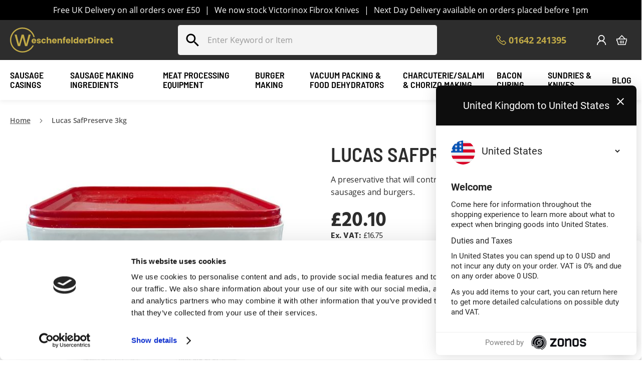

--- FILE ---
content_type: text/html; charset=UTF-8
request_url: https://www.weschenfelder.co.uk/lucas-saf-preserve-3kg.html
body_size: 23376
content:
<!doctype html>
<!--
  _____         __  _                   _    _____                                                   
 │  __ ╲       ╱ _│(_)                 │ │  ╱ ____│                                                  
 │ │__) │ ___ │ │_  _  _ __    ___   __│ │ │ │      ___   _ __ ___   _ __ ___    ___  _ __  ___  ___ 
 │  _  ╱ ╱ _ ╲│  _││ ││ '_ ╲  ╱ _ ╲ ╱ _` │ │ │     ╱ _ ╲ │ '_ ` _ ╲ │ '_ ` _ ╲  ╱ _ ╲│ '__│╱ __│╱ _ ╲
 │ │ ╲ ╲│  __╱│ │  │ ││ │ │ ││  __╱│ (_│ │ │ │____│ (_) ││ │ │ │ │ ││ │ │ │ │ ││  __╱│ │  │ (__│  __╱
 │_│  ╲_╲╲___││_│  │_││_│ │_│ ╲___│ ╲__,_│  ╲_____│╲___╱ │_│ │_│ │_││_│ │_│ │_│ ╲___││_│   ╲___│╲___│

 Powered by purpose – RefinedCommerce.com
-->
<html lang="en">
    <head prefix="og: http://ogp.me/ns# fb: http://ogp.me/ns/fb# product: http://ogp.me/ns/product#">
        <script>
    var LOCALE = 'en\u002DGB';
    var BASE_URL = 'https\u003A\u002F\u002Fwww.weschenfelder.co.uk\u002F';
    var require = {
        'baseUrl': 'https\u003A\u002F\u002Fwww.weschenfelder.co.uk\u002Fstatic\u002Fversion1762234060\u002Ffrontend\u002FWeschenfelder\u002Fdefault\u002Fen_GB'
    };</script>        <meta charset="utf-8"/>
<meta name="title" content="Lucas SAF Preserve 3kg"/>
<meta name="description" content="Lucas SAF Preserve 3kg Brand: Lucas
Weight: 3kg
MSG Free, Suitable for Vegetarians, Vegans, Coeliacs"/>
<meta name="keywords" content="Lucas SAF Preserve 3kg"/>
<meta name="robots" content="INDEX,FOLLOW"/>
<meta name="viewport" content="width=device-width, initial-scale=1"/>
<meta name="format-detection" content="telephone=no"/>
<title>Lucas SAF Preserve 3kg</title>
<link  rel="stylesheet" type="text/css"  media="all" href="https://www.weschenfelder.co.uk/static/version1762234060/_cache/merged/143531db6d03dccd63746efaed675a3d.min.css" />
<link  rel="stylesheet" type="text/css"  media="screen and (min-width: 768px)" href="https://www.weschenfelder.co.uk/static/version1762234060/frontend/Weschenfelder/default/en_GB/css/styles-l.min.css" />
<link  rel="stylesheet" type="text/css"  media="print" href="https://www.weschenfelder.co.uk/static/version1762234060/frontend/Weschenfelder/default/en_GB/css/print.min.css" />
<script  type="text/javascript"  src="https://www.weschenfelder.co.uk/static/version1762234060/_cache/merged/a13a4a35ff2f3b299c47eea098bb8511.min.js"></script>
<link rel="preload" as="font" crossorigin="anonymous" href="https://www.weschenfelder.co.uk/static/version1762234060/frontend/Weschenfelder/default/en_GB/fonts/opensans/light/opensans-300.woff2" />
<link rel="preload" as="font" crossorigin="anonymous" href="https://www.weschenfelder.co.uk/static/version1762234060/frontend/Weschenfelder/default/en_GB/fonts/opensans/regular/opensans-400.woff2" />
<link rel="preload" as="font" crossorigin="anonymous" href="https://www.weschenfelder.co.uk/static/version1762234060/frontend/Weschenfelder/default/en_GB/fonts/opensans/semibold/opensans-600.woff2" />
<link rel="preload" as="font" crossorigin="anonymous" href="https://www.weschenfelder.co.uk/static/version1762234060/frontend/Weschenfelder/default/en_GB/fonts/opensans/bold/opensans-700.woff2" />
<link rel="preload" as="font" crossorigin="anonymous" href="https://www.weschenfelder.co.uk/static/version1762234060/frontend/Weschenfelder/default/en_GB/fonts/Luma-Icons.woff2" />
<link  rel="canonical" href="https://www.weschenfelder.co.uk/lucas-saf-preserve-3kg.html" />
<link  rel="icon" type="image/x-icon" href="https://www.weschenfelder.co.uk/media/favicon/default/favicon.png" />
<link  rel="shortcut icon" type="image/x-icon" href="https://www.weschenfelder.co.uk/media/favicon/default/favicon.png" />
<meta name="facebook-domain-verification" content="7a1otznny5ze3hy3n8a5u0awr5ol9l" />

<script type="text/javascript">
    (function(c,l,a,r,i,t,y){
        c[a]=c[a]||function(){(c[a].q=c[a].q||[]).push(arguments)};
        t=l.createElement(r);t.async=1;t.src="https://www.clarity.ms/tag/"+i;
        y=l.getElementsByTagName(r)[0];y.parentNode.insertBefore(t,y);
    })(window, document, "clarity", "script", "cy9sxn3mw5");
</script>

<style>.cms-home .page-title-wrapper{height:0}</style>        
<meta name="twitter:card" content="summary_large_image"/>
<meta name="twitter:site" content="@WeschDirect"/>
<meta name="twitter:creator" content="@WeschDirect"/>
<meta name="twitter:title" content="Lucas SAF Preserve 3kg"/>
<meta name="twitter:url" content="https://www.weschenfelder.co.uk/lucas-saf-preserve-3kg.html"/>
<meta name="twitter:description" content="Lucas SAF Preserve 3kg Brand: Lucas
Weight: 3kg
MSG Free, Suitable for Vegetarians, Vegans, Coeliacs"/>
<meta name="twitter:image" content="https://www.weschenfelder.co.uk/media/catalog/product/cache/0b4b8ecec38b8c5d848e15dfd706dbd4/image/11461453/lucas-safpreserve-3kg.jpg"/>

    <!-- Google Analytics Added by Mageplaza -->
    <!-- Global site tag (gtag.js) - Google Analytics -->
    <script async src="https://www.googletagmanager.com/gtag/js?id=UA-899843-6"></script>
    <script>
        window.dataLayer = window.dataLayer || [];
        function gtag() {dataLayer.push(arguments);}
        gtag('js', new Date());

        gtag('set', {'currency': 'GBP'});
        gtag('set', {'link_attribution': true});
        gtag('set', {'anonymize_ip': false});
        gtag('set', {'allow_ad_personalization_signals': true});
                gtag('config', 'UA-899843-6');
            </script>
    <!-- End Google Analytics -->
    <!-- Google Tag Manager Added by Mageplaza -->
    <script>(function(w,d,s,l,i){w[l]=w[l]||[];w[l].push({'gtm.start':
new Date().getTime(),event:'gtm.js'});var f=d.getElementsByTagName(s)[0],
j=d.createElement(s),dl=l!='dataLayer'?'&l='+l:'';j.async=true;j.src=
'https://www.googletagmanager.com/gtm.js?id='+i+dl;f.parentNode.insertBefore(j,f);
})(window,document,'script','dataLayer','GTM-KRVQ25V');</script>
    <!-- End Google Tag Manager -->
<!-- BEGIN GOOGLE ANALYTICS CODE -->
<script type="text/x-magento-init">
{
    "*": {
        "Magento_GoogleAnalytics/js/google-analytics": {
            "isCookieRestrictionModeEnabled": 0,
            "currentWebsite": 1,
            "cookieName": "user_allowed_save_cookie",
            "ordersTrackingData": [],
            "pageTrackingData": {"optPageUrl":"","isAnonymizedIpActive":false,"accountId":"UA-899843-6"}        }
    }
}
</script>
<!-- END GOOGLE ANALYTICS CODE -->

    <!-- BEGIN GOOGLE ANALYTICS 4 CODE -->
    <script type="text/x-magento-init">
    {
        "*": {
            "Magento_GoogleGtag/js/google-analytics": {"isCookieRestrictionModeEnabled":false,"currentWebsite":1,"cookieName":"user_allowed_save_cookie","pageTrackingData":{"optPageUrl":"","measurementId":"G-8GNBJYFWM9"},"ordersTrackingData":[],"googleAnalyticsAvailable":true}        }
    }
    </script>
    <!-- END GOOGLE ANALYTICS 4 CODE -->
    <script type="text/x-magento-init">
        {
            "*": {
                "Magento_PageCache/js/form-key-provider": {
                    "isPaginationCacheEnabled":
                        0                }
            }
        }
    </script>
<link rel="stylesheet" type="text/css" media="all" href="https://maxcdn.bootstrapcdn.com/font-awesome/latest/css/font-awesome.min.css">
<script src="https&#x3A;&#x2F;&#x2F;hello.zonos.com&#x2F;hello.js&#x3F;siteKey&#x3D;81787QVW3PJ4" async="1" type="text&#x2F;javascript"></script>
    <script type="text/javascript">
        var Arrive=function(e,t,n){"use strict";function r(e,t,n){l.addMethod(t,n,e.unbindEvent),l.addMethod(t,n,e.unbindEventWithSelectorOrCallback),l.addMethod(t,n,e.unbindEventWithSelectorAndCallback)}function i(e){e.arrive=f.bindEvent,r(f,e,"unbindArrive"),e.leave=d.bindEvent,r(d,e,"unbindLeave")}if(e.MutationObserver&&"undefined"!=typeof HTMLElement){var o=0,l=function(){var t=HTMLElement.prototype.matches||HTMLElement.prototype.webkitMatchesSelector||HTMLElement.prototype.mozMatchesSelector||HTMLElement.prototype.msMatchesSelector;return{matchesSelector:function(e,n){return e instanceof HTMLElement&&t.call(e,n)},addMethod:function(e,t,r){var i=e[t];e[t]=function(){return r.length==arguments.length?r.apply(this,arguments):"function"==typeof i?i.apply(this,arguments):n}},callCallbacks:function(e,t){t&&t.options.onceOnly&&1==t.firedElems.length&&(e=[e[0]]);for(var n,r=0;n=e[r];r++)n&&n.callback&&n.callback.call(n.elem,n.elem);t&&t.options.onceOnly&&1==t.firedElems.length&&t.me.unbindEventWithSelectorAndCallback.call(t.target,t.selector,t.callback)},checkChildNodesRecursively:function(e,t,n,r){for(var i,o=0;i=e[o];o++)n(i,t,r)&&r.push({callback:t.callback,elem:i}),i.childNodes.length>0&&l.checkChildNodesRecursively(i.childNodes,t,n,r)},mergeArrays:function(e,t){var n,r={};for(n in e)e.hasOwnProperty(n)&&(r[n]=e[n]);for(n in t)t.hasOwnProperty(n)&&(r[n]=t[n]);return r},toElementsArray:function(t){return n===t||"number"==typeof t.length&&t!==e||(t=[t]),t}}}(),c=function(){var e=function(){this._eventsBucket=[],this._beforeAdding=null,this._beforeRemoving=null};return e.prototype.addEvent=function(e,t,n,r){var i={target:e,selector:t,options:n,callback:r,firedElems:[]};return this._beforeAdding&&this._beforeAdding(i),this._eventsBucket.push(i),i},e.prototype.removeEvent=function(e){for(var t,n=this._eventsBucket.length-1;t=this._eventsBucket[n];n--)if(e(t)){this._beforeRemoving&&this._beforeRemoving(t);var r=this._eventsBucket.splice(n,1);r&&r.length&&(r[0].callback=null)}},e.prototype.beforeAdding=function(e){this._beforeAdding=e},e.prototype.beforeRemoving=function(e){this._beforeRemoving=e},e}(),a=function(t,r){var i=new c,o=this,a={fireOnAttributesModification:!1};return i.beforeAdding(function(n){var i,l=n.target;(l===e.document||l===e)&&(l=document.getElementsByTagName("html")[0]),i=new MutationObserver(function(e){r.call(this,e,n)});var c=t(n.options);i.observe(l,c),n.observer=i,n.me=o}),i.beforeRemoving(function(e){e.observer.disconnect()}),this.bindEvent=function(e,t,n){t=l.mergeArrays(a,t);for(var r=l.toElementsArray(this),o=0;o<r.length;o++)i.addEvent(r[o],e,t,n)},this.unbindEvent=function(){var e=l.toElementsArray(this);i.removeEvent(function(t){for(var r=0;r<e.length;r++)if(this===n||t.target===e[r])return!0;return!1})},this.unbindEventWithSelectorOrCallback=function(e){var t,r=l.toElementsArray(this),o=e;t="function"==typeof e?function(e){for(var t=0;t<r.length;t++)if((this===n||e.target===r[t])&&e.callback===o)return!0;return!1}:function(t){for(var i=0;i<r.length;i++)if((this===n||t.target===r[i])&&t.selector===e)return!0;return!1},i.removeEvent(t)},this.unbindEventWithSelectorAndCallback=function(e,t){var r=l.toElementsArray(this);i.removeEvent(function(i){for(var o=0;o<r.length;o++)if((this===n||i.target===r[o])&&i.selector===e&&i.callback===t)return!0;return!1})},this},s=function(){function e(e){var t={attributes:!1,childList:!0,subtree:!0};return e.fireOnAttributesModification&&(t.attributes=!0),t}function t(e,t){e.forEach(function(e){var n=e.addedNodes,i=e.target,o=[];null!==n&&n.length>0?l.checkChildNodesRecursively(n,t,r,o):"attributes"===e.type&&r(i,t,o)&&o.push({callback:t.callback,elem:i}),l.callCallbacks(o,t)})}function r(e,t){return l.matchesSelector(e,t.selector)&&(e._id===n&&(e._id=o++),-1==t.firedElems.indexOf(e._id))?(t.firedElems.push(e._id),!0):!1}var i={fireOnAttributesModification:!1,onceOnly:!1,existing:!1};f=new a(e,t);var c=f.bindEvent;return f.bindEvent=function(e,t,r){n===r?(r=t,t=i):t=l.mergeArrays(i,t);var o=l.toElementsArray(this);if(t.existing){for(var a=[],s=0;s<o.length;s++)for(var u=o[s].querySelectorAll(e),f=0;f<u.length;f++)a.push({callback:r,elem:u[f]});if(t.onceOnly&&a.length)return r.call(a[0].elem,a[0].elem);setTimeout(l.callCallbacks,1,a)}c.call(this,e,t,r)},f},u=function(){function e(){var e={childList:!0,subtree:!0};return e}function t(e,t){e.forEach(function(e){var n=e.removedNodes,i=[];null!==n&&n.length>0&&l.checkChildNodesRecursively(n,t,r,i),l.callCallbacks(i,t)})}function r(e,t){return l.matchesSelector(e,t.selector)}var i={};d=new a(e,t);var o=d.bindEvent;return d.bindEvent=function(e,t,r){n===r?(r=t,t=i):t=l.mergeArrays(i,t),o.call(this,e,t,r)},d},f=new s,d=new u;t&&i(t.fn),i(HTMLElement.prototype),i(NodeList.prototype),i(HTMLCollection.prototype),i(HTMLDocument.prototype),i(Window.prototype);var h={};return r(f,h,"unbindAllArrive"),r(d,h,"unbindAllLeave"),h}}(window,"undefined"==typeof jQuery?null:jQuery,void 0);

        var begginingPathJsPriceChange = 'Zonos_Hello',
            endPathJsPriceChange = 'price-change-observer',
            baseUrl = window.location.protocol + "//" + window.location.host;

        require(['jquery'], function(jQuery){
            require([begginingPathJsPriceChange+'/js/'+endPathJsPriceChange]);
        });

        var begginingPathJs = 'Zonos_Hello',
            endPathJs = 'currency-conversion',
            baseUrl = window.location.protocol + "//" + window.location.host;

         var zonosCurrencySelectors = '';
         var zonosCurrencySymbol = '£';
        require([begginingPathJs+'/js/'+endPathJs]);
    </script>

<meta property="og:type" content="product"/>
<meta property="og:url" content="https://www.weschenfelder.co.uk/lucas-saf-preserve-3kg.html"/>
<meta property="og:title" content="Lucas SAF Preserve 3kg"/>
<meta property="og:description" content="A preservative that will control bacterial growth and extend the shelf life of your sausages and burgers."/>
<meta property="og:image" content="https://www.weschenfelder.co.uk/media/catalog/product/cache/ba89c72dc67f09d52e79528b5de51101/image/11461453/lucas-safpreserve-3kg.jpg"/>
<meta property="og:site_name" content="Weschenfelder"/>
<meta property="product:price:amount" content="20.100001"/>
<meta property="product:price:currency" content="GBP"/>
<script>
        var productCheckExist = setInterval(function() {
        try{
           if (zonos) {
              zonos.quote({ items: [{ price: '16.75', name: 'Lucas SafPreserve 3kg', url: 'https://www.weschenfelder.co.uk/lucas-saf-preserve-3kg.html', image: 'https://www.weschenfelder.co.uk/media/catalog/product/cache/79197ea103d9583a8f0aae460a8aa6db/image/11461453/lucas-safpreserve-3kg.jpg'}]})
              clearInterval(productCheckExist);
           }
        }catch(e){}
        }, 100);
    </script>    </head>
    <body data-container="body"
          data-mage-init='{"loaderAjax": {}, "loader": { "icon": "https://www.weschenfelder.co.uk/static/version1762234060/frontend/Weschenfelder/default/en_GB/images/loader-2.gif"}}'
        id="html-body"   class="catalog-product-view product-lucas-saf-preserve-3kg page-layout-1column">
        <!--Analytics Added by Mageplaza GTM -->
                            <script>
                gtag(
                    'event',
                    'view_item',
                    {"items":[{"id":"27052022","name":"Lucas SafPreserve 3kg","list_name":"Product View","category":"Sausage Seasonings & Mixes Trade Packs","quantity":1,"price":16.75,"brand":"Default"}]}                );
            </script>
                        <!--Facebook Pixel Added by Mageplaza GTM -->

    <!-- Google Tag Manager (noscript) Added by Mageplaza-->
    <noscript>
        <iframe src="https://www.googletagmanager.com/ns.html?id=GTM-KRVQ25V"
                height="0" width="0" style="display:none;visibility:hidden"></iframe>
    </noscript>
    <!-- End Google Tag Manager (noscript) -->
                <!-- Google Tag Manager DataLayer Added by Mageplaza-->
        <script>
            dataLayer.push({"ecomm_pagetype":"product","ecomm_prodid":"27052022","ecommerce":{"detail":{"actionField":{"list":"Product View"},"products":[{"id":"27052022","sku":"27052022","name":"Lucas SafPreserve 3kg","price":16.75,"brand":"Default","attribute_set_id":"4","attribute_set_name":"Default"}]},"items":[{"item_id":"27052022","item_name":"Lucas SafPreserve 3kg","price":16.75,"item_brand":"Default","item_category":"Lucas SafPreserve 3kg"}]},"ga4_event":"view_item"});
        </script>
        <!-- End Google Tag Manager DataLayer Added by Mageplaza-->
    
<script type="text/x-magento-init">
    {
        "*": {
            "Magento_PageBuilder/js/widget-initializer": {
                "config": {"[data-content-type=\"slider\"][data-appearance=\"default\"]":{"Magento_PageBuilder\/js\/content-type\/slider\/appearance\/default\/widget":false},"[data-content-type=\"map\"]":{"Magento_PageBuilder\/js\/content-type\/map\/appearance\/default\/widget":false},"[data-content-type=\"row\"]":{"Magento_PageBuilder\/js\/content-type\/row\/appearance\/default\/widget":false},"[data-content-type=\"tabs\"]":{"Magento_PageBuilder\/js\/content-type\/tabs\/appearance\/default\/widget":false},"[data-content-type=\"slide\"]":{"Magento_PageBuilder\/js\/content-type\/slide\/appearance\/default\/widget":{"buttonSelector":".pagebuilder-slide-button","showOverlay":"hover","dataRole":"slide"}},"[data-content-type=\"banner\"]":{"Magento_PageBuilder\/js\/content-type\/banner\/appearance\/default\/widget":{"buttonSelector":".pagebuilder-banner-button","showOverlay":"hover","dataRole":"banner"}},"[data-content-type=\"buttons\"]":{"Magento_PageBuilder\/js\/content-type\/buttons\/appearance\/inline\/widget":false},"[data-content-type=\"products\"][data-appearance=\"carousel\"]":{"Amasty_Xsearch\/js\/content-type\/products\/appearance\/carousel\/widget-override":false}},
                "breakpoints": {"desktop":{"label":"Desktop","stage":true,"default":true,"class":"desktop-switcher","icon":"Magento_PageBuilder::css\/images\/switcher\/switcher-desktop.svg","conditions":{"min-width":"1024px"},"options":{"products":{"default":{"slidesToShow":"5"}}}},"tablet":{"conditions":{"max-width":"1024px","min-width":"768px"},"options":{"products":{"default":{"slidesToShow":"4"},"continuous":{"slidesToShow":"3"}}}},"mobile":{"label":"Mobile","stage":true,"class":"mobile-switcher","icon":"Magento_PageBuilder::css\/images\/switcher\/switcher-mobile.svg","media":"only screen and (max-width: 768px)","conditions":{"max-width":"768px","min-width":"640px"},"options":{"products":{"default":{"slidesToShow":"3"}}}},"mobile-small":{"conditions":{"max-width":"640px"},"options":{"products":{"default":{"slidesToShow":"2"},"continuous":{"slidesToShow":"1"}}}}}            }
        }
    }
</script>

<div class="cookie-status-message" id="cookie-status">
    The store will not work correctly when cookies are disabled.</div>
<script type="text&#x2F;javascript">document.querySelector("#cookie-status").style.display = "none";</script>
<script type="text/x-magento-init">
    {
        "*": {
            "cookieStatus": {}
        }
    }
</script>

<script type="text/x-magento-init">
    {
        "*": {
            "mage/cookies": {
                "expires": null,
                "path": "\u002F",
                "domain": ".www.weschenfelder.co.uk",
                "secure": true,
                "lifetime": "28800"
            }
        }
    }
</script>
    <noscript>
        <div class="message global noscript">
            <div class="content">
                <p>
                    <strong>JavaScript seems to be disabled in your browser.</strong>
                    <span>
                        For the best experience on our site, be sure to turn on Javascript in your browser.                    </span>
                </p>
            </div>
        </div>
    </noscript>

<script>
    window.cookiesConfig = window.cookiesConfig || {};
    window.cookiesConfig.secure = true;
</script><script>    require.config({
        map: {
            '*': {
                wysiwygAdapter: 'mage/adminhtml/wysiwyg/tiny_mce/tinymceAdapter'
            }
        }
    });</script><script>    require.config({
        paths: {
            googleMaps: 'https\u003A\u002F\u002Fmaps.googleapis.com\u002Fmaps\u002Fapi\u002Fjs\u003Fv\u003D3\u0026key\u003D'
        },
        config: {
            'Magento_PageBuilder/js/utils/map': {
                style: '',
            },
            'Magento_PageBuilder/js/content-type/map/preview': {
                apiKey: '',
                apiKeyErrorMessage: 'You\u0020must\u0020provide\u0020a\u0020valid\u0020\u003Ca\u0020href\u003D\u0027https\u003A\u002F\u002Fwww.weschenfelder.co.uk\u002Fadminhtml\u002Fsystem_config\u002Fedit\u002Fsection\u002Fcms\u002F\u0023cms_pagebuilder\u0027\u0020target\u003D\u0027_blank\u0027\u003EGoogle\u0020Maps\u0020API\u0020key\u003C\u002Fa\u003E\u0020to\u0020use\u0020a\u0020map.'
            },
            'Magento_PageBuilder/js/form/element/map': {
                apiKey: '',
                apiKeyErrorMessage: 'You\u0020must\u0020provide\u0020a\u0020valid\u0020\u003Ca\u0020href\u003D\u0027https\u003A\u002F\u002Fwww.weschenfelder.co.uk\u002Fadminhtml\u002Fsystem_config\u002Fedit\u002Fsection\u002Fcms\u002F\u0023cms_pagebuilder\u0027\u0020target\u003D\u0027_blank\u0027\u003EGoogle\u0020Maps\u0020API\u0020key\u003C\u002Fa\u003E\u0020to\u0020use\u0020a\u0020map.'
            },
        }
    });</script><script>
    require.config({
        shim: {
            'Magento_PageBuilder/js/utils/map': {
                deps: ['googleMaps']
            }
        }
    });</script><div class="page-wrapper"><style>#html-body [data-pb-style=GWVLLFX]{justify-content:flex-start;display:flex;flex-direction:column;background-position:left top;background-size:cover;background-repeat:no-repeat;background-attachment:scroll}</style><div data-content-type="row" data-appearance="full-bleed" data-enable-parallax="0" data-parallax-speed="0.5" data-background-images="{}" data-background-type="image" data-video-loop="true" data-video-play-only-visible="true" data-video-lazy-load="true" data-video-fallback-src="" data-element="main" data-pb-style="GWVLLFX"><div data-content-type="html" data-appearance="default" data-element="main" data-decoded="true"><div class="top-header-banner">
<p>Free UK Delivery on all orders over £50</p>
<span class="hidden-mb">|</span>
<p>We now stock Victorinox Fibrox Knives</p>
<span class="hidden-mb">|</span>
<p>Next Day Delivery available on orders placed before 1pm</p>
</div></div></div><header class="page-header"><div class="header content"><span data-action="toggle-nav" class="action nav-toggle"><span>Toggle Nav</span></span>
<a
    class="logo"
    href="https://www.weschenfelder.co.uk/"
    title="Weschenfelder"
    aria-label="store logo">
    <img src="https://www.weschenfelder.co.uk/static/version1762234060/frontend/Weschenfelder/default/en_GB/images/logo.svg"
         title="Weschenfelder"
         alt="Weschenfelder"
            width="207"            height="50"    />
</a>


<div class="block block-search">
    <div class="block block-content">
        <label class="label" for="search" data-role="minisearch-label">
            <span>Search</span>
        </label>
        <section class="amsearch-wrapper-block"
                 data-amsearch-wrapper="block"
                 data-bind="
            scope: 'amsearch_wrapper',
            mageInit: {
                'Magento_Ui/js/core/app': {
                    components: {
                        amsearch_wrapper: {
                            component: 'Amasty_Xsearch/js/wrapper',
                            data: {&quot;url&quot;:&quot;https:\/\/www.weschenfelder.co.uk\/amasty_xsearch\/autocomplete\/index\/&quot;,&quot;url_result&quot;:&quot;https:\/\/www.weschenfelder.co.uk\/catalogsearch\/result\/&quot;,&quot;url_popular&quot;:&quot;https:\/\/www.weschenfelder.co.uk\/search\/term\/popular\/&quot;,&quot;isDynamicWidth&quot;:false,&quot;isProductBlockEnabled&quot;:true,&quot;width&quot;:900,&quot;displaySearchButton&quot;:false,&quot;fullWidth&quot;:false,&quot;minChars&quot;:3,&quot;delay&quot;:500,&quot;currentUrlEncoded&quot;:&quot;aHR0cHM6Ly93d3cud2VzY2hlbmZlbGRlci5jby51ay9sdWNhcy1zYWYtcHJlc2VydmUtM2tnLmh0bWw~&quot;,&quot;color_settings&quot;:[],&quot;popup_display&quot;:0,&quot;preloadEnabled&quot;:false,&quot;isSeoUrlsEnabled&quot;:false,&quot;seoKey&quot;:&quot;search&quot;,&quot;isSaveSearchInputValueEnabled&quot;:false}                        }
                    }
                }
            }">
            <div class="amsearch-form-block"
                 data-bind="
              style: {
                    width: resized() ? data.width + 'px' : ''
              },
              css: {
                '-opened': opened
              },
              afterRender: initCssVariables">
                                
<section class="amsearch-input-wrapper"
         data-bind="
            css: {
                '-dynamic-width': data.isDynamicWidth,
                '-match': $data.readyForSearch(),
                '-typed': inputValue && inputValue().length
            }">
    <input type="text"
           name="q"
           placeholder="Enter&#x20;Keyword&#x20;or&#x20;Item"
           class="amsearch-input"
           maxlength="128"
           role="combobox"
           aria-haspopup="false"
           aria-autocomplete="both"
           autocomplete="off"
           aria-expanded="false"
           data-amsearch-block="input"
           enterkeyhint="search"
           data-bind="
                afterRender: initInputValue,
                hasFocus: focused,
                value: inputValue,
                event: {
                    keypress: onEnter
                },
                valueUpdate: 'input'">
    <!-- ko template: { name: templates.loader } --><!-- /ko -->
    <button class="amsearch-button -close -clear -icon"
            style="display: none"
            data-bind="
                event: {
                    click: inputValue.bind(this, '')
                },
                attr: {
                    title: $t('Clear Field')
                },
                visible: inputValue && inputValue().length">
    </button>
    <button class="amsearch-button -loupe -clear -icon -disabled"
            data-bind="
                event: {
                    click: search
                },
                css: {
                    '-disabled': !$data.match()
                },
                attr: {
                    title: $t('Search')
                }">
    </button>
</section>
                
                
<section class="amsearch-result-section"
         data-amsearch-js="results"
         style="display: none;"
         data-bind="
            css: {
                '-small': $data.data.width < 700 && !$data.data.fullWidth
            },
            afterRender: function (node) {
                initResultSection(node, 1)
            },
            style: resultSectionStyles(),
            visible: $data.opened()">
    <!-- ko if: !$data.match() && $data.preload() -->
        <!-- ko template: { name: templates.preload } --><!-- /ko -->
    <!-- /ko -->
    <!-- ko if: $data.match() -->
        <!-- ko template: { name: templates.results } --><!-- /ko -->
    <!-- /ko -->
    <!-- ko if: $data.message() && $data.message().length -->
        <!-- ko template: { name: templates.message } --><!-- /ko -->
    <!-- /ko -->
</section>
            </div>
                    </section>
    </div>
</div>
<div class="header-phone"><strong>01642 241395</strong></div>
<div class="panel wrapper"><div class="panel header"><a class="action skip contentarea"
   href="#contentarea">
    <span>
        Skip to Content    </span>
</a>
<ul class="header links">    <li class="greet welcome" data-bind="scope: 'customer'">
        <!-- ko if: customer().fullname  -->
        <span class="logged-in"
              data-bind="text: new String('Welcome, %1!').
              replace('%1', customer().fullname)">
        </span>
        <!-- /ko -->
        <!-- ko ifnot: customer().fullname  -->
        <span class="not-logged-in"
              data-bind="text: 'Welcome!'"></span>
                <!-- /ko -->
    </li>
        <script type="text/x-magento-init">
        {
            "*": {
                "Magento_Ui/js/core/app": {
                    "components": {
                        "customer": {
                            "component": "Magento_Customer/js/view/customer"
                        }
                    }
                }
            }
        }
    </script>
<li class="link authorization-link" data-label="or">
    <a href="https://www.weschenfelder.co.uk/customer/account/login/"        >Sign In</a>
</li>
<li><a href="https://www.weschenfelder.co.uk/customer/account/create/" id="idN4riHCLF" >Create an Account</a></li></ul></div></div>
<div data-block="minicart" class="minicart-wrapper">
    <a class="action showcart" href="https://www.weschenfelder.co.uk/checkout/cart/"
       data-bind="scope: 'minicart_content'">
        <span class="text">My Cart</span>
        <span class="counter qty empty"
              data-bind="css: { empty: !!getCartParam('summary_count') == false && !isLoading() },
               blockLoader: isLoading">
            <span class="counter-number">
                <!-- ko if: getCartParam('summary_count') -->
                <!-- ko text: getCartParam('summary_count').toLocaleString(window.LOCALE) --><!-- /ko -->
                <!-- /ko -->
            </span>
            <span class="counter-label">
            <!-- ko if: getCartParam('summary_count') -->
                <!-- ko text: getCartParam('summary_count').toLocaleString(window.LOCALE) --><!-- /ko -->
                <!-- ko i18n: 'items' --><!-- /ko -->
            <!-- /ko -->
            </span>
        </span>
    </a>
            <div class="block block-minicart"
             data-role="dropdownDialog"
             data-mage-init='{"dropdownDialog":{
                "appendTo":"[data-block=minicart]",
                "triggerTarget":".showcart",
                "timeout": "2000",
                "closeOnMouseLeave": false,
                "closeOnEscape": true,
                "triggerClass":"active",
                "parentClass":"active",
                "buttons":[]}}'>
            <div id="minicart-content-wrapper" data-bind="scope: 'minicart_content'">
                <!-- ko template: getTemplate() --><!-- /ko -->
            </div>
                    </div>
        <script>window.checkout = {"shoppingCartUrl":"https:\/\/www.weschenfelder.co.uk\/checkout\/cart\/","checkoutUrl":"https:\/\/www.weschenfelder.co.uk\/checkout\/","updateItemQtyUrl":"https:\/\/www.weschenfelder.co.uk\/checkout\/sidebar\/updateItemQty\/","removeItemUrl":"https:\/\/www.weschenfelder.co.uk\/checkout\/sidebar\/removeItem\/","imageTemplate":"Magento_Catalog\/product\/image_with_borders","baseUrl":"https:\/\/www.weschenfelder.co.uk\/","minicartMaxItemsVisible":3,"websiteId":"1","maxItemsToDisplay":10,"storeId":"1","storeGroupId":"1","customerLoginUrl":"https:\/\/www.weschenfelder.co.uk\/customer\/account\/login\/","isRedirectRequired":false,"autocomplete":"off","captcha":{"user_login":{"isCaseSensitive":false,"imageHeight":50,"imageSrc":"","refreshUrl":"https:\/\/www.weschenfelder.co.uk\/captcha\/refresh\/","isRequired":false,"timestamp":1768989437}}}</script>    <script type="text/x-magento-init">
    {
        "[data-block='minicart']": {
            "Magento_Ui/js/core/app": {"components":{"minicart_content":{"children":{"subtotal.container":{"children":{"subtotal":{"children":{"subtotal.totals":{"config":{"display_cart_subtotal_incl_tax":0,"display_cart_subtotal_excl_tax":1,"template":"Magento_Tax\/checkout\/minicart\/subtotal\/totals"},"children":{"subtotal.totals.msrp":{"component":"Magento_Msrp\/js\/view\/checkout\/minicart\/subtotal\/totals","config":{"displayArea":"minicart-subtotal-hidden","template":"Magento_Msrp\/checkout\/minicart\/subtotal\/totals"}}},"component":"Magento_Tax\/js\/view\/checkout\/minicart\/subtotal\/totals"}},"component":"uiComponent","config":{"template":"Magento_Checkout\/minicart\/subtotal"}}},"component":"uiComponent","config":{"displayArea":"subtotalContainer"}},"item.renderer":{"component":"Magento_Checkout\/js\/view\/cart-item-renderer","config":{"displayArea":"defaultRenderer","template":"Magento_Checkout\/minicart\/item\/default"},"children":{"item.image":{"component":"Magento_Catalog\/js\/view\/image","config":{"template":"Magento_Catalog\/product\/image","displayArea":"itemImage"}},"checkout.cart.item.price.sidebar":{"component":"uiComponent","config":{"template":"Magento_Checkout\/minicart\/item\/price","displayArea":"priceSidebar"}}}},"extra_info":{"component":"uiComponent","config":{"displayArea":"extraInfo"}},"promotion":{"component":"uiComponent","config":{"displayArea":"promotion"}}},"config":{"itemRenderer":{"default":"defaultRenderer","simple":"defaultRenderer","virtual":"defaultRenderer"},"template":"Magento_Checkout\/minicart\/content"},"component":"Magento_Checkout\/js\/view\/minicart"}},"types":[]}        },
        "*": {
            "Magento_Ui/js/block-loader": "https\u003A\u002F\u002Fwww.weschenfelder.co.uk\u002Fstatic\u002Fversion1762234060\u002Ffrontend\u002FWeschenfelder\u002Fdefault\u002Fen_GB\u002Fimages\u002Floader\u002D1.gif"
        }
    }
    </script>
</div>
</div><script type="application/javascript" async
 src="https://static.klaviyo.com/onsite/js/klaviyo.js?company_id=U5MZYF"></script>

    <script type="text/x-magento-init">
        {
            "*": {
                "KlaviyoCustomerData": {}
            }
        }
    </script>
</header>    <div class="sections nav-sections">
                <div class="section-items nav-sections-items"
             data-mage-init='{"tabs":{"openedState":"active"}}'>
                                            <div class="section-item-title nav-sections-item-title"
                     data-role="collapsible">
                    <a class="nav-sections-item-switch"
                       data-toggle="switch" href="#store.menu">
                        Menu                    </a>
                </div>
                <div class="section-item-content nav-sections-item-content"
                     id="store.menu"
                     data-role="content">
                    
<nav class="navigation" data-action="navigation">
    <ul data-mage-init='{"menu":{"responsive":true, "expanded":true, "position":{"my":"left top","at":"left bottom"}, "mediaBreakpoint": "(max-width: 1024px)"}}'>
        <li  class="level0 nav-1 category-item first level-top parent"><a href="https://www.weschenfelder.co.uk/sausage-casings-skins.html"  class="level-top" ><span>Sausage Casings</span></a><ul class="level0 submenu"><li  class="level1 nav-1-1 category-item first parent"><a href="https://www.weschenfelder.co.uk/sausage-casings-skins/natural-hog-casings.html" ><span>Hog Casings</span></a><ul class="level1 submenu"><li  class="level2 nav-1-1-1 category-item first"><a href="https://www.weschenfelder.co.uk/sausage-casings-skins/natural-hog-casings/home-pack-hog-casings.html" ><span>Home Pack Hog Casings </span></a></li><li  class="level2 nav-1-1-2 category-item last"><a href="https://www.weschenfelder.co.uk/sausage-casings-skins/natural-hog-casings/trade-pack-hog-casings.html" ><span>Trade Pack Hog Casings</span></a></li></ul></li><li  class="level1 nav-1-2 category-item parent"><a href="https://www.weschenfelder.co.uk/sausage-casings-skins/natural-sheep-casings.html" ><span>Sheep Casings</span></a><ul class="level1 submenu"><li  class="level2 nav-1-2-1 category-item first"><a href="https://www.weschenfelder.co.uk/sausage-casings-skins/natural-sheep-casings/home-pack-sheep-casings.html" ><span>Home Pack Sheep Casings</span></a></li><li  class="level2 nav-1-2-2 category-item last"><a href="https://www.weschenfelder.co.uk/sausage-casings-skins/natural-sheep-casings/trade-pack-sheep-casings.html" ><span>Trade Pack Sheep Casings</span></a></li></ul></li><li  class="level1 nav-1-3 category-item parent"><a href="https://www.weschenfelder.co.uk/sausage-casings-skins/natural-beef-casings.html" ><span>Beef Casings</span></a><ul class="level1 submenu"><li  class="level2 nav-1-3-1 category-item first"><a href="https://www.weschenfelder.co.uk/sausage-casings-skins/natural-beef-casings/home-pack-beef-casings.html" ><span>Home Pack Beef Casings</span></a></li><li  class="level2 nav-1-3-2 category-item last"><a href="https://www.weschenfelder.co.uk/sausage-casings-skins/natural-beef-casings/trade-pack-beef-casings.html" ><span>Beef Casings Trade Packs</span></a></li></ul></li><li  class="level1 nav-1-4 category-item parent"><a href="https://www.weschenfelder.co.uk/sausage-casings-skins/collagen-casings.html" ><span>Collagen Casings</span></a><ul class="level1 submenu"><li  class="level2 nav-1-4-1 category-item first"><a href="https://www.weschenfelder.co.uk/sausage-casings-skins/collagen-casings/home-pack-collagen-casings.html" ><span>Home Pack Collagen Casings</span></a></li><li  class="level2 nav-1-4-2 category-item last"><a href="https://www.weschenfelder.co.uk/sausage-casings-skins/collagen-casings/trade-pack-collagen-casings.html" ><span>Trade Pack Collagen Casings</span></a></li></ul></li><li  class="level1 nav-1-5 category-item"><a href="https://www.weschenfelder.co.uk/sausage-casings-skins/fibrous-casings.html" ><span>Fibrous Casings</span></a></li><li  class="level1 nav-1-6 category-item"><a href="https://www.weschenfelder.co.uk/sausage-casings-skins/salami-casings.html" ><span>Salami Casings</span></a></li><li  class="level1 nav-1-7 category-item last"><a href="https://www.weschenfelder.co.uk/sausage-casings-skins/vegetarian-casings.html" ><span>Vegetarian Casings</span></a></li></ul></li><li  class="level0 nav-2 category-item level-top parent"><a href="https://www.weschenfelder.co.uk/sausage-making-ingredients.html"  class="level-top" ><span>Sausage Making Ingredients</span></a><ul class="level0 submenu"><li  class="level1 nav-2-1 category-item first parent"><a href="https://www.weschenfelder.co.uk/sausage-making-ingredients/sausage-seasoning-packs.html" ><span>Sausage Seasoning Packs</span></a><ul class="level1 submenu"><li  class="level2 nav-2-1-1 category-item first"><a href="https://www.weschenfelder.co.uk/sausage-making-ingredients/sausage-seasoning-packs/pork-sausage-seasonings.html" ><span>Pork Sausage Seasonings</span></a></li><li  class="level2 nav-2-1-2 category-item"><a href="https://www.weschenfelder.co.uk/sausage-making-ingredients/sausage-seasoning-packs/beef-sausage-seasonings.html" ><span>Beef Sausage Seasonings</span></a></li><li  class="level2 nav-2-1-3 category-item"><a href="https://www.weschenfelder.co.uk/sausage-making-ingredients/sausage-seasoning-packs/continental-sausage-seasonings.html" ><span>Continental Sausage Seasonings</span></a></li><li  class="level2 nav-2-1-4 category-item"><a href="https://www.weschenfelder.co.uk/sausage-making-ingredients/sausage-seasoning-packs/lamb-sausage-seasonings.html" ><span>Lamb Sausage Seasonings</span></a></li><li  class="level2 nav-2-1-5 category-item"><a href="https://www.weschenfelder.co.uk/sausage-making-ingredients/sausage-seasoning-packs/game-sausage-seasonings.html" ><span>Game Sausage Seasonings</span></a></li><li  class="level2 nav-2-1-6 category-item"><a href="https://www.weschenfelder.co.uk/sausage-making-ingredients/sausage-seasoning-packs/chicken-sausage-seasonings.html" ><span>Chicken Sausage Seasonings</span></a></li><li  class="level2 nav-2-1-7 category-item"><a href="https://www.weschenfelder.co.uk/sausage-making-ingredients/sausage-seasoning-packs/gluten-free-sausage-seasonings-mixes.html" ><span>Gluten Free Sausage Seasonings &amp; Mixes</span></a></li><li  class="level2 nav-2-1-8 category-item last"><a href="https://www.weschenfelder.co.uk/sausage-making-ingredients/sausage-seasoning-packs/boerwors-biltong-seasonings.html" ><span>Boerewors &amp; Biltong Seasonings</span></a></li></ul></li><li  class="level1 nav-2-2 category-item"><a href="https://www.weschenfelder.co.uk/sausage-making-ingredients/complete-sausage-mixes.html" ><span>Complete Sausage Mixes</span></a></li><li  class="level1 nav-2-3 category-item parent"><a href="https://www.weschenfelder.co.uk/sausage-making-ingredients/trade-packs.html" ><span>Trade Packs - Sausage/Charcuterie/Pie Ingredients</span></a><ul class="level1 submenu"><li  class="level2 nav-2-3-1 category-item first"><a href="https://www.weschenfelder.co.uk/sausage-making-ingredients/trade-packs/sausage-seasonings-mixes-trade-packs.html" ><span>Sausage Seasonings &amp; Mixes Trade Packs</span></a></li><li  class="level2 nav-2-3-2 category-item"><a href="https://www.weschenfelder.co.uk/sausage-making-ingredients/trade-packs/leonards-sausage-mix-trade-packs.html" ><span>Leonards Sausage Mix Trade Packs</span></a></li><li  class="level2 nav-2-3-3 category-item"><a href="https://www.weschenfelder.co.uk/sausage-making-ingredients/trade-packs/pie-ingredients-trade-packs.html" ><span>Pie Ingredients Trade Packs</span></a></li><li  class="level2 nav-2-3-4 category-item last"><a href="https://www.weschenfelder.co.uk/sausage-making-ingredients/trade-packs/charcuterie-ingredients-trade-packs.html" ><span>Charcuterie Ingredients Trade Packs</span></a></li></ul></li><li  class="level1 nav-2-4 category-item"><a href="https://www.weschenfelder.co.uk/sausage-making-ingredients/breadcrumbs-rusk.html" ><span>Breadcrumbs &amp; Rusks</span></a></li><li  class="level1 nav-2-5 category-item parent"><a href="https://www.weschenfelder.co.uk/sausage-making-ingredients/spices-herbs-marinades.html" ><span> Glazes, Coaters &amp; Rubs</span></a><ul class="level1 submenu"><li  class="level2 nav-2-5-1 category-item first"><a href="https://www.weschenfelder.co.uk/sausage-making-ingredients/spices-herbs-marinades/meat-glazes.html" ><span>Meat Glazes</span></a></li><li  class="level2 nav-2-5-2 category-item last"><a href="https://www.weschenfelder.co.uk/sausage-making-ingredients/spices-herbs-marinades/meat-rubs-coaters.html" ><span>Meat Rubs &amp; Coaters</span></a></li></ul></li><li  class="level1 nav-2-6 category-item"><a href="https://www.weschenfelder.co.uk/sausage-making-ingredients/herbs-and-spices.html" ><span>Herbs and Spices</span></a></li><li  class="level1 nav-2-7 category-item"><a href="https://www.weschenfelder.co.uk/sausage-making-ingredients/dried-fruit-vegetables.html" ><span>Dried Fruit &amp; Vegetables</span></a></li><li  class="level1 nav-2-8 category-item"><a href="https://www.weschenfelder.co.uk/sausage-making-ingredients/stuffing-mixes.html" ><span>Stuffing Mixes</span></a></li><li  class="level1 nav-2-9 category-item"><a href="https://www.weschenfelder.co.uk/sausage-making-ingredients/kebab-making-ingredients.html" ><span>Kebab Making Ingredients</span></a></li><li  class="level1 nav-2-10 category-item"><a href="https://www.weschenfelder.co.uk/sausage-making-ingredients/pork-pie-making-ingredients.html" ><span>Pork Pie Making Ingredients</span></a></li><li  class="level1 nav-2-11 category-item"><a href="https://www.weschenfelder.co.uk/sausage-making-ingredients/black-pudding-making-ingredients.html" ><span>Black Pudding Making Ingredients</span></a></li><li  class="level1 nav-2-12 category-item last"><a href="https://www.weschenfelder.co.uk/sausage-making-ingredients/haggis-making-ingredients.html" ><span>Haggis Making Ingredients</span></a></li></ul></li><li  class="level0 nav-3 category-item level-top parent"><a href="https://www.weschenfelder.co.uk/meat-processing-equipment.html"  class="level-top" ><span>Meat Processing Equipment</span></a><ul class="level0 submenu"><li  class="level1 nav-3-1 category-item first parent"><a href="https://www.weschenfelder.co.uk/meat-processing-equipment/sausage-stuffers.html" ><span>Sausage Stuffers</span></a><ul class="level1 submenu"><li  class="level2 nav-3-1-1 category-item first"><a href="https://www.weschenfelder.co.uk/meat-processing-equipment/sausage-stuffers/manual-sausage-stuffers.html" ><span>Manual Sausage Stuffers</span></a></li><li  class="level2 nav-3-1-2 category-item last"><a href="https://www.weschenfelder.co.uk/meat-processing-equipment/sausage-stuffers/electric-sausage-stuffers.html" ><span>Electric Sausage Stuffers</span></a></li></ul></li><li  class="level1 nav-3-2 category-item parent"><a href="https://www.weschenfelder.co.uk/meat-processing-equipment/mincers.html" ><span>Mincers </span></a><ul class="level1 submenu"><li  class="level2 nav-3-2-1 category-item first"><a href="https://www.weschenfelder.co.uk/meat-processing-equipment/mincers/manual-mincers.html" ><span>Manual Mincers</span></a></li><li  class="level2 nav-3-2-2 category-item last"><a href="https://www.weschenfelder.co.uk/meat-processing-equipment/mincers/electric-mincers.html" ><span>Electric Mincers </span></a></li></ul></li><li  class="level1 nav-3-3 category-item parent"><a href="https://www.weschenfelder.co.uk/meat-processing-equipment/food-smoking.html" ><span>Food Smoking Machines &amp; Accessories</span></a><ul class="level1 submenu"><li  class="level2 nav-3-3-1 category-item first"><a href="https://www.weschenfelder.co.uk/meat-processing-equipment/food-smoking/bradley-smokers.html" ><span>Bradley Smokers</span></a></li><li  class="level2 nav-3-3-2 category-item"><a href="https://www.weschenfelder.co.uk/meat-processing-equipment/food-smoking/pro-q-smokers.html" ><span>ProQ Smokers</span></a></li><li  class="level2 nav-3-3-3 category-item"><a href="https://www.weschenfelder.co.uk/meat-processing-equipment/food-smoking/camerons-stovetop-smokers.html" ><span>Camerons Stovetop Smokers </span></a></li><li  class="level2 nav-3-3-4 category-item"><a href="https://www.weschenfelder.co.uk/meat-processing-equipment/food-smoking/bisquettes.html" ><span>Bradley Bisquettes</span></a></li><li  class="level2 nav-3-3-5 category-item"><a href="https://www.weschenfelder.co.uk/meat-processing-equipment/food-smoking/camerons-wood-smoking-chips.html" ><span>Camerons Wood Smoking Chips</span></a></li><li  class="level2 nav-3-3-6 category-item"><a href="https://www.weschenfelder.co.uk/meat-processing-equipment/food-smoking/premium-proq-wood-dust-cold-smoking.html" ><span>Premium ProQ Wood Dust </span></a></li><li  class="level2 nav-3-3-7 category-item last"><a href="https://www.weschenfelder.co.uk/meat-processing-equipment/food-smoking/accessories.html" ><span>Accessories</span></a></li></ul></li><li  class="level1 nav-3-4 category-item"><a href="https://www.weschenfelder.co.uk/meat-processing-equipment/meat-tenderizers.html" ><span>Meat Tenderizers</span></a></li><li  class="level1 nav-3-5 category-item"><a href="https://www.weschenfelder.co.uk/meat-processing-equipment/electric-meat-slicer-machines.html" ><span>Electric Meat Slicer Machines</span></a></li><li  class="level1 nav-3-6 category-item"><a href="https://www.weschenfelder.co.uk/meat-processing-equipment/kebab-makers.html" ><span>Kebab Makers</span></a></li><li  class="level1 nav-3-7 category-item parent"><a href="https://www.weschenfelder.co.uk/meat-processing-equipment/mincer-accessories.html" ><span>Mincer Knives and Plates </span></a><ul class="level1 submenu"><li  class="level2 nav-3-7-1 category-item first"><a href="https://www.weschenfelder.co.uk/meat-processing-equipment/mincer-accessories/mincer-knives.html" ><span>Mincer Knives </span></a></li><li  class="level2 nav-3-7-2 category-item last"><a href="https://www.weschenfelder.co.uk/meat-processing-equipment/mincer-accessories/mincer-plates.html" ><span>Mincer Plates</span></a></li></ul></li><li  class="level1 nav-3-8 category-item last"><a href="https://www.weschenfelder.co.uk/meat-processing-equipment/trespade-equipment-spares.html" ><span>Tre Spade Equipment Spares</span></a></li></ul></li><li  class="level0 nav-4 category-item level-top parent"><a href="https://www.weschenfelder.co.uk/burger-making.html"  class="level-top" ><span>Burger Making</span></a><ul class="level0 submenu"><li  class="level1 nav-4-1 category-item first parent"><a href="https://www.weschenfelder.co.uk/burger-making/seasonings.html" ><span>Burger Mixes / Seasonings</span></a><ul class="level1 submenu"><li  class="level2 nav-4-1-1 category-item first"><a href="https://www.weschenfelder.co.uk/burger-making/seasonings/classic-burger-mixes.html" ><span>Classic Burger Mixes</span></a></li><li  class="level2 nav-4-1-2 category-item"><a href="https://www.weschenfelder.co.uk/burger-making/seasonings/gluten-free-burger-mixes.html" ><span>Gluten Free Burger Mixes</span></a></li><li  class="level2 nav-4-1-3 category-item last"><a href="https://www.weschenfelder.co.uk/burger-making/seasonings/leonards-premium-burger-mixes.html" ><span>Leonards Premium Burger Mixes</span></a></li></ul></li><li  class="level1 nav-4-2 category-item parent"><a href="https://www.weschenfelder.co.uk/burger-making/trade-pack.html" ><span>Burger Mixes Trade Packs</span></a><ul class="level1 submenu"><li  class="level2 nav-4-2-1 category-item first"><a href="https://www.weschenfelder.co.uk/burger-making/trade-pack/weschenfelder-burger-mixes-trade-packs.html" ><span>Weschenfelder Burger Mixes Trade Packs</span></a></li><li  class="level2 nav-4-2-2 category-item last"><a href="https://www.weschenfelder.co.uk/burger-making/trade-pack/leonards-burger-mixes-trade-packs.html" ><span>Leonards Burger Mixes Trade Packs</span></a></li></ul></li><li  class="level1 nav-4-3 category-item"><a href="https://www.weschenfelder.co.uk/burger-making/burger-press.html" ><span>Burger and Meat Presses </span></a></li><li  class="level1 nav-4-4 category-item last"><a href="https://www.weschenfelder.co.uk/burger-making/burger-discs-papers.html" ><span>Burger Discs &amp; Papers</span></a></li></ul></li><li  class="level0 nav-5 category-item level-top parent"><a href="https://www.weschenfelder.co.uk/vacuum-packing-equipment.html"  class="level-top" ><span>Vacuum Packing &amp; Food Dehydrators</span></a><ul class="level0 submenu"><li  class="level1 nav-5-1 category-item first"><a href="https://www.weschenfelder.co.uk/vacuum-packing-equipment/vacuum-packing-machines.html" ><span>Vacuum Packing Machines</span></a></li><li  class="level1 nav-5-2 category-item parent"><a href="https://www.weschenfelder.co.uk/vacuum-packing-equipment/vacuum-packing-bags.html" ><span>Vacuum Packing Bags</span></a><ul class="level1 submenu"><li  class="level2 nav-5-2-1 category-item first"><a href="https://www.weschenfelder.co.uk/vacuum-packing-equipment/vacuum-packing-bags/embossed-vacuum-bags.html" ><span>Embossed Vacuum Bags</span></a></li><li  class="level2 nav-5-2-2 category-item last parent"><a href="https://www.weschenfelder.co.uk/vacuum-packing-equipment/vacuum-packing-bags/commercial.html" ><span>Commercial Vacuum Bags</span></a><ul class="level2 submenu"><li  class="level3 nav-5-2-2-1 category-item first"><a href="https://www.weschenfelder.co.uk/vacuum-packing-equipment/vacuum-packing-bags/commercial-vacuum-bags/commercial-vacuum-packing-bags-65micron.html" ><span>Commercial Vacuum Bags 65 MU</span></a></li><li  class="level3 nav-5-2-2-2 category-item last"><a href="https://www.weschenfelder.co.uk/vacuum-packing-equipment/vacuum-packing-bags/commercial-vacuum-bags/commercial-vacuum-packing-bags-130micron.html" ><span>Commercial Vacuum Bags 130 MU</span></a></li></ul></li></ul></li><li  class="level1 nav-5-3 category-item"><a href="https://www.weschenfelder.co.uk/vacuum-packing-equipment/vacuum-packing-accessories.html" ><span>Vacuum Packing Accessories</span></a></li><li  class="level1 nav-5-4 category-item last"><a href="https://www.weschenfelder.co.uk/vacuum-packing-equipment/food-dehydrators-accessories.html" ><span>Food Dehydrators &amp; Accessories</span></a></li></ul></li><li  class="level0 nav-6 category-item level-top parent"><a href="https://www.weschenfelder.co.uk/charcuterie-salami-bacon-curing.html"  class="level-top" ><span>Charcuterie/Salami &amp; Chorizo Making</span></a><ul class="level0 submenu"><li  class="level1 nav-6-1 category-item first"><a href="https://www.weschenfelder.co.uk/charcuterie-salami-bacon-curing/salami-chorizo-making-kits.html" ><span>Salami/Chorizo Making Kits</span></a></li><li  class="level1 nav-6-2 category-item"><a href="https://www.weschenfelder.co.uk/charcuterie-salami-bacon-curing/salami-casings.html" ><span>Salami Casings</span></a></li><li  class="level1 nav-6-3 category-item"><a href="https://www.weschenfelder.co.uk/charcuterie-salami-chorizo-making/salami-seasonings.html" ><span>Salami Seasonings</span></a></li><li  class="level1 nav-6-4 category-item"><a href="https://www.weschenfelder.co.uk/charcuterie-salami-bacon-curing/salami-cultures.html" ><span>Salami Cultures</span></a></li><li  class="level1 nav-6-5 category-item"><a href="https://www.weschenfelder.co.uk/charcuterie-salami-bacon-curing/curing-salts.html" ><span>Salami Curing Salts</span></a></li><li  class="level1 nav-6-6 category-item"><a href="https://www.weschenfelder.co.uk/charcuterie-salami-chorizo-making/salt-beef-curing-salts.html" ><span>Salt Beef Curing Salts</span></a></li><li  class="level1 nav-6-7 category-item"><a href="https://www.weschenfelder.co.uk/charcuterie-salami-chorizo-making/ph-testers-ph-solutions.html" ><span>PH Testers &amp; Solutions</span></a></li><li  class="level1 nav-6-8 category-item last"><a href="https://www.weschenfelder.co.uk/charcuterie-salami-bacon-curing/accessories.html" ><span>Salami Making Accessories </span></a></li></ul></li><li  class="level0 nav-7 category-item level-top parent"><a href="https://www.weschenfelder.co.uk/bacon-curing.html"  class="level-top" ><span>Bacon Curing </span></a><ul class="level0 submenu"><li  class="level1 nav-7-1 category-item first"><a href="https://www.weschenfelder.co.uk/bacon-curing/salts.html" ><span>Salts</span></a></li><li  class="level1 nav-7-2 category-item"><a href="https://www.weschenfelder.co.uk/bacon-curing/curing-salts.html" ><span>Curing Salts</span></a></li><li  class="level1 nav-7-3 category-item"><a href="https://www.weschenfelder.co.uk/bacon-curing/trade-packs-curing-salts.html" ><span>Trade Pack Curing Salts</span></a></li><li  class="level1 nav-7-4 category-item"><a href="https://www.weschenfelder.co.uk/bacon-curing/books.html" ><span>Curing &amp; Smoking Books</span></a></li><li  class="level1 nav-7-5 category-item"><a href="https://www.weschenfelder.co.uk/bacon-curing/curing-accessories.html" ><span>Curing Accessories</span></a></li><li  class="level1 nav-7-6 category-item last"><a href="https://www.weschenfelder.co.uk/bacon-curing/curing-kits.html" ><span>Curing Kits</span></a></li></ul></li><li  class="level0 nav-8 category-item level-top parent"><a href="https://www.weschenfelder.co.uk/butchers-sundries.html"  class="level-top" ><span>Sundries &amp; Knives</span></a><ul class="level0 submenu"><li  class="level1 nav-8-1 category-item first parent"><a href="https://www.weschenfelder.co.uk/butchers-sundries/knives.html" ><span>Butchery, Chefs and Kitchen Knives</span></a><ul class="level1 submenu"><li  class="level2 nav-8-1-1 category-item first"><a href="https://www.weschenfelder.co.uk/butchers-sundries/knives/italian-sanelli-knives.html" ><span>Italian Sanelli Butchery and Chefs Knives</span></a></li><li  class="level2 nav-8-1-2 category-item"><a href="https://www.weschenfelder.co.uk/butchers-sundries/knives/victorinox-knives.html" ><span>Victorinox Knives</span></a></li><li  class="level2 nav-8-1-3 category-item"><a href="https://www.weschenfelder.co.uk/butchers-sundries/knives/british-knives.html" ><span>Samuel Staniforth British Knives</span></a></li><li  class="level2 nav-8-1-4 category-item"><a href="https://www.weschenfelder.co.uk/butchers-sundries/knives/fischer-bargoin-knives.html" ><span>Fischer-Bargoin Knives</span></a></li><li  class="level2 nav-8-1-5 category-item"><a href="https://www.weschenfelder.co.uk/butchers-sundries/knives/german-dick-butchery-knives.html" ><span>German F.Dick Butchery Knives</span></a></li><li  class="level2 nav-8-1-6 category-item"><a href="https://www.weschenfelder.co.uk/butchers-sundries/knives/knife-sharpeners-and-butchers-steels.html" ><span>Knife Sharpeners and Butchers Steels</span></a></li><li  class="level2 nav-8-1-7 category-item last"><a href="https://www.weschenfelder.co.uk/butchers-sundries/knives/cleavers.html" ><span>Cleavers</span></a></li></ul></li><li  class="level1 nav-8-2 category-item parent"><a href="https://www.weschenfelder.co.uk/butchers-sundries/packaging-bags-trays.html" ><span>Packaging, Bags &amp; Trays</span></a><ul class="level1 submenu"><li  class="level2 nav-8-2-1 category-item first"><a href="https://www.weschenfelder.co.uk/butchers-sundries/packaging-bags-trays/counter-bags.html" ><span>Counter Bags</span></a></li><li  class="level2 nav-8-2-2 category-item"><a href="https://www.weschenfelder.co.uk/butchers-sundries/packaging-bags-trays/high-tensile-bags.html" ><span>High Tensile Bags</span></a></li><li  class="level2 nav-8-2-3 category-item"><a href="https://www.weschenfelder.co.uk/butchers-sundries/packaging-bags-trays/poly-bags.html" ><span>Poly Bags</span></a></li><li  class="level2 nav-8-2-4 category-item"><a href="https://www.weschenfelder.co.uk/butchers-sundries/packaging-bags-trays/gold-silver-backing-boards.html" ><span>Gold / Silver Backing Boards</span></a></li><li  class="level2 nav-8-2-5 category-item"><a href="https://www.weschenfelder.co.uk/butchers-sundries/packaging-bags-trays/food-trays-soaker-pads.html" ><span>Food Trays &amp; Soaker Pads</span></a></li><li  class="level2 nav-8-2-6 category-item"><a href="https://www.weschenfelder.co.uk/butchers-sundries/packaging-bags-trays/chopping-boards.html" ><span>Chopping boards</span></a></li><li  class="level2 nav-8-2-7 category-item"><a href="https://www.weschenfelder.co.uk/butchers-sundries/packaging-bags-trays/tray-sealers-tray-wrap.html" ><span>Tray Sealers &amp; Tray Wrap</span></a></li><li  class="level2 nav-8-2-8 category-item"><a href="https://www.weschenfelder.co.uk/butchers-sundries/packaging-bags-trays/tapes-dispensers.html" ><span>Tapes &amp; Dispensors</span></a></li><li  class="level2 nav-8-2-9 category-item last"><a href="https://www.weschenfelder.co.uk/butchers-sundries/packaging-bags-trays/buckets.html" ><span>Buckets</span></a></li></ul></li><li  class="level1 nav-8-3 category-item"><a href="https://www.weschenfelder.co.uk/butchers-sundries/hooks-gambrels.html" ><span>Hooks &amp; Gambrels</span></a></li><li  class="level1 nav-8-4 category-item"><a href="https://www.weschenfelder.co.uk/butchers-sundries/butchers-saws-and-saw-blades.html" ><span>Butchers Saw &amp; Saw Blades</span></a></li><li  class="level1 nav-8-5 category-item"><a href="https://www.weschenfelder.co.uk/butchers-sundries/protective-gloves.html" ><span>Protective Gloves &amp; Clothing</span></a></li><li  class="level1 nav-8-6 category-item"><a href="https://www.weschenfelder.co.uk/butchers-sundries/thermometers.html" ><span>ETI Thermometers</span></a></li><li  class="level1 nav-8-7 category-item"><a href="https://www.weschenfelder.co.uk/butchers-sundries/block-brush-scrapers.html" ><span>Block Brush &amp; Scrapers</span></a></li><li  class="level1 nav-8-8 category-item"><a href="https://www.weschenfelder.co.uk/butchers-sundries/stockinette-muslin-cloth.html" ><span>Stockinette/Muslin Cloth</span></a></li><li  class="level1 nav-8-9 category-item"><a href="https://www.weschenfelder.co.uk/butchers-sundries/butchers-twine-and-trussing-bands.html" ><span>Butchers Twine &amp; Trussing Bands</span></a></li><li  class="level1 nav-8-10 category-item parent"><a href="https://www.weschenfelder.co.uk/butchers-sundries/salt-pepper-spice-mills.html" ><span>Tre Spade Salt, Pepper &amp; Spice Mills </span></a><ul class="level1 submenu"><li  class="level2 nav-8-10-1 category-item first"><a href="https://www.weschenfelder.co.uk/butchers-sundries/salt-pepper-spice-mills/tre-spade-pepper-mills.html" ><span>Tre Spade Pepper Mills </span></a></li><li  class="level2 nav-8-10-2 category-item"><a href="https://www.weschenfelder.co.uk/butchers-sundries/salt-pepper-spice-mills/tre-spade-salt-mills.html" ><span>Tre Spade Salt Mills</span></a></li><li  class="level2 nav-8-10-3 category-item last"><a href="https://www.weschenfelder.co.uk/butchers-sundries/salt-pepper-spice-mills/tre-spade-chilli-mills.html" ><span>Tre Spade Chilli Mills</span></a></li></ul></li><li  class="level1 nav-8-11 category-item last"><a href="https://www.weschenfelder.co.uk/butchers-sundries/books.html" ><span>Sausage Making Books</span></a></li></ul></li><li  class="level0 nav-9 last level-top"><a href="https://www.weschenfelder.co.uk/blog"  class="level-top" ><span>Blog</span></a></li>            </ul>
</nav>
                </div>
                                            <div class="section-item-title nav-sections-item-title"
                     data-role="collapsible">
                    <a class="nav-sections-item-switch"
                       data-toggle="switch" href="#store.links">
                        Account                    </a>
                </div>
                <div class="section-item-content nav-sections-item-content"
                     id="store.links"
                     data-role="content">
                    <!-- Account links -->                </div>
                                    </div>
    </div>
<div class="breadcrumbs"></div>
<script type="text/x-magento-init">
    {
        ".breadcrumbs": {
            "breadcrumbs": {"categoryUrlSuffix":".html","useCategoryPathInUrl":1,"product":"Lucas SafPreserve 3kg"}        }
    }
</script>
<main id="maincontent" class="page-main"><a id="contentarea" tabindex="-1"></a>
<div class="page messages"><div data-placeholder="messages"></div>
<div data-bind="scope: 'messages'">
    <!-- ko if: cookieMessages && cookieMessages.length > 0 -->
    <div aria-atomic="true" role="alert" data-bind="foreach: { data: cookieMessages, as: 'message' }" class="messages">
        <div data-bind="attr: {
            class: 'message-' + message.type + ' ' + message.type + ' message',
            'data-ui-id': 'message-' + message.type
        }">
            <div data-bind="html: $parent.prepareMessageForHtml(message.text)"></div>
        </div>
    </div>
    <!-- /ko -->

    <!-- ko if: messages().messages && messages().messages.length > 0 -->
    <div aria-atomic="true" role="alert" class="messages" data-bind="foreach: {
        data: messages().messages, as: 'message'
    }">
        <div data-bind="attr: {
            class: 'message-' + message.type + ' ' + message.type + ' message',
            'data-ui-id': 'message-' + message.type
        }">
            <div data-bind="html: $parent.prepareMessageForHtml(message.text)"></div>
        </div>
    </div>
    <!-- /ko -->
</div>
<script type="text/x-magento-init">
    {
        "*": {
            "Magento_Ui/js/core/app": {
                "components": {
                        "messages": {
                            "component": "Magento_Theme/js/view/messages"
                        }
                    }
                }
            }
    }
</script>
</div><div class="columns"><div class="column main">    
<div class="product-info-main"><div class="page-title-wrapper&#x20;product">
    <h1 class="page-title"
                >
        <span class="base" data-ui-id="page-title-wrapper" >Lucas SafPreserve 3kg</span>    </h1>
    </div>

<!-- TrustBox widget - Product Mini MultiSource -->
<div class="pdp-trustpilot-widget trustpilot-widget" data-locale="en-GB" data-template-id="577258fb31f02306e4e3aaf9" data-businessunit-id="56373f4b0000ff00058509ea" data-style-height="24px" data-style-width="100%" data-sku="27052022" data-no-reviews="hide" data-scroll-to-list="true" data-style-alignment="left">
    <a href="https://uk.trustpilot.com/review/weschenfelder.co.uk" target="_blank" rel="noopener">Trustpilot</a>
</div>
<!-- End TrustBox widget -->

<script text="text/javascript">
  !function(){if(!window.klaviyo){window._klOnsite=window._klOnsite||[];try{window.klaviyo=new Proxy({},{get:function(n,i){return"push"===i?function(){var n;(n=window._klOnsite).push.apply(n,arguments)}:function(){for(var n=arguments.length,o=new Array(n),w=0;w<n;w++)o[w]=arguments[w];var t="function"==typeof o[o.length-1]?o.pop():void 0,e=new Promise((function(n){window._klOnsite.push([i].concat(o,[function(i){t&&t(i),n(i)}]))}));return e}}})}catch(n){window.klaviyo=window.klaviyo||[],window.klaviyo.push=function(){var n;(n=window._klOnsite).push.apply(n,arguments)}}}}();
  require(['domReady!'], function () {
    var klaviyo = window.klaviyo || [];
      klaviyo.push(['track', 'Viewed Product', {"ProductID":"1146","Name":"Lucas SafPreserve 3kg","SKU":"27052022","URL":"https:\/\/www.weschenfelder.co.uk\/lucas-saf-preserve-3kg.html","Price":"16.75","FinalPrice":"16.75","Categories":["Sausage Seasonings & Mixes Trade Packs"],"ImageURL":"https:\/\/www.weschenfelder.co.uk\/media\/catalog\/product\/cache\/b6ab062df4b12426c8f7c69f0a3fa731\/image\/11461453\/lucas-safpreserve-3kg.jpg"}]);
      klaviyo.push(['trackViewedItem', {"Title":"Lucas SafPreserve 3kg","ItemId":"1146","Url":"https:\/\/www.weschenfelder.co.uk\/lucas-saf-preserve-3kg.html","Categories":["Sausage Seasonings & Mixes Trade Packs"],"Metadata":{"Price":"16.75"},"ImageURL":"https:\/\/www.weschenfelder.co.uk\/media\/catalog\/product\/cache\/b6ab062df4b12426c8f7c69f0a3fa731\/image\/11461453\/lucas-safpreserve-3kg.jpg"}]);
  });
</script>

    <div class="product-reviews-summary empty">
        <div class="reviews-actions">
            <a class="action add" href="https://www.weschenfelder.co.uk/lucas-saf-preserve-3kg.html#review-form">
                Be the first to review this product            </a>
        </div>
    </div>

<div class="product attribute overview">
        <div class="value" >A preservative that will control bacterial growth and extend the shelf life of your sausages and burgers.</div>
</div>
<div class="product-info-price"><div class="price-box price-final_price" data-role="priceBox" data-product-id="1146" data-price-box="product-id-1146">
    

<span class="price-container price-final_price&#x20;tax&#x20;weee"
          >
        <span  id="price-including-tax-product-price-1146"        data-label="Incl.&#x20;Tax"        data-price-amount="20.100001"
        data-price-type="finalPrice"
        class="price-wrapper price-including-tax"
    ><span class="price">£20.10</span></span>
            

    <span id="price-excluding-tax-product-price-1146"
          data-label="Ex.&#x20;VAT"
          data-price-amount="16.75"
          data-price-type="basePrice"
          class="price-wrapper price-excluding-tax">
        <span class="price">£16.75</span></span>
                <meta  content="20.100001" />
        <meta  content="GBP" />
    </span>

</div><div class="product-info-stock-sku">
<div class="product attribute sku">
            <strong class="type">SKU</strong>
        <div class="value" >27052022</div>
</div>
</div></div>

<div class="product-add-form">
    <form data-product-sku="27052022"
          action="https://www.weschenfelder.co.uk/checkout/cart/add/uenc/aHR0cHM6Ly93d3cud2VzY2hlbmZlbGRlci5jby51ay9sdWNhcy1zYWYtcHJlc2VydmUtM2tnLmh0bWw~/product/1146/" method="post"
          id="product_addtocart_form">
        <input type="hidden" name="product" value="1146" />
        <input type="hidden" name="selected_configurable_option" value="" />
        <input type="hidden" name="related_product" id="related-products-field" value="" />
        <input type="hidden" name="item"  value="1146" />
        <input name="form_key" type="hidden" value="hn6ht0j5VQKTlgfR" />                            <div class="box-tocart">
    <div class="fieldset">
                <div class="field qty">
            <label class="label" for="qty"><span>Qty</span></label>
            <div class="control">
                <input type="number"
                       name="qty"
                       id="qty"
                       min="0"
                       value="1"
                       title="Qty"
                       class="input-text qty"
                       data-validate="{&quot;required-number&quot;:true,&quot;validate-item-quantity&quot;:{&quot;maxAllowed&quot;:10000}}"
                       />
            </div>
        </div>
                <div class="actions">
            <button type="submit"
                    title="Add&#x20;to&#x20;Basket"
                    class="action primary tocart"
                    id="product-addtocart-button" disabled>
                <span>Add to Basket</span>
            </button>
            
            <div class="stock available" title="Availability">
            <span>In stock</span>
        </div>
    
<div id="instant-purchase" data-bind="scope:'instant-purchase'">
    <!-- ko template: getTemplate() --><!-- /ko -->
</div>
<script type="text/x-magento-init">
    {
        "#instant-purchase": {
            "Magento_Ui/js/core/app": {"components":{"instant-purchase":{"component":"Magento_InstantPurchase\/js\/view\/instant-purchase","config":{"template":"Magento_InstantPurchase\/instant-purchase","buttonText":"Instant Purchase","purchaseUrl":"https:\/\/www.weschenfelder.co.uk\/instantpurchase\/button\/placeOrder\/"}}}}        }
    }
</script>

<div id="product-page-mollie-apple-pay-button" data-bind="scope:'mollie-apple-pay-button'">
    <!-- ko if: canUseApplePay() -->
    <div class="mollie-product-page-apple-pay-button&#x20;apple-pay-button&#x20;apple-pay-button-color-black&#x20;apple-pay-button-text-buy" data-bind="click: payWithApplePay">
        <span>Apple Pay</span>
    </div>
    <!-- /ko -->
</div>
<script type="text/x-magento-init">
{
    "*": {
        "Magento_Ui/js/core/app": {
            "components": {
                "mollie-apple-pay-button": {
                    "component": "Mollie_Payment/js/view/product/apple-pay-button",
                    "config": {
                        "formSelector": "#product_addtocart_form",
                        "currencyCode": "GBP",
                        "countryCode": "GB",
                        "productName": "Lucas\u0020SafPreserve\u00203kg",
                        "storeName": "Default\u0020Store\u0020View",
                        "supportedNetworks": ["amex","masterCard","visa","maestro","vPay"]                    }
                }
            }
        }
    }
}
</script>
        </div>
    </div>
</div>
<script type="text/x-magento-init">
    {
        "#product_addtocart_form": {
            "Magento_Catalog/js/validate-product": {}
        }
    }
</script>
        
                    </form>
</div>

<script type="text/x-magento-init">
    {
        "[data-role=priceBox][data-price-box=product-id-1146]": {
            "priceBox": {
                "priceConfig":  {"productId":"1146","priceFormat":{"pattern":"\u00a3%s","precision":2,"requiredPrecision":2,"decimalSymbol":".","groupSymbol":",","groupLength":3,"integerRequired":false},"tierPrices":[]}            }
        }
    }
</script>
<div class="product-social-links"><div class="product-addto-links" data-role="add-to-links">
    <script type="text/x-magento-init">
    {
        "body": {
            "addToWishlist": {"productType":"simple"}        }
    }
</script>

<a href="#" data-post='{"action":"https:\/\/www.weschenfelder.co.uk\/catalog\/product_compare\/add\/","data":{"product":"1146","uenc":"aHR0cHM6Ly93d3cud2VzY2hlbmZlbGRlci5jby51ay9sdWNhcy1zYWYtcHJlc2VydmUtM2tnLmh0bWw~"}}'
        data-role="add-to-links"
        class="action tocompare"><span>Add to Compare</span></a>

</div>
</div>    
</div><div class="product media"><a id="gallery-prev-area" tabindex="-1"></a>
<div class="action-skip-wrapper"><a class="action skip gallery-next-area"
   href="#gallery-next-area">
    <span>
        Skip to the end of the images gallery    </span>
</a>
</div>

<div class="gallery-placeholder _block-content-loading" data-gallery-role="gallery-placeholder">
    <img
        alt="main product photo"
        class="gallery-placeholder__image"
        src="https://www.weschenfelder.co.uk/media/catalog/product/cache/0b4b8ecec38b8c5d848e15dfd706dbd4/image/11461453/lucas-safpreserve-3kg.jpg"
    />
</div>

<script type="text/x-magento-init">
    {
        "[data-gallery-role=gallery-placeholder]": {
            "mage/gallery/gallery": {
                "mixins":["magnifier/magnify"],
                "magnifierOpts": {"fullscreenzoom":"20","top":"","left":"","width":"600","height":"600","eventType":"hover","enabled":true,"mode":"outside"},
                "data": [{"thumb":"https:\/\/www.weschenfelder.co.uk\/media\/catalog\/product\/cache\/c461e28b6be4e40ba28613a35cae6d31\/image\/11461453\/lucas-safpreserve-3kg.jpg","img":"https:\/\/www.weschenfelder.co.uk\/media\/catalog\/product\/cache\/0b4b8ecec38b8c5d848e15dfd706dbd4\/image\/11461453\/lucas-safpreserve-3kg.jpg","full":"https:\/\/www.weschenfelder.co.uk\/media\/catalog\/product\/cache\/081295594fd1eee1136b1c80aa92137e\/image\/11461453\/lucas-safpreserve-3kg.jpg","caption":"Lucas SafPreserve 3kg","position":"1","isMain":true,"type":"image","videoUrl":null}],
                "options": {"nav":"thumbs","loop":true,"keyboard":true,"arrows":true,"allowfullscreen":true,"showCaption":false,"width":600,"thumbwidth":100,"thumbheight":100,"height":600,"transitionduration":600,"transition":"crossfade","navarrows":true,"navtype":"slides","navdir":"horizontal","thumbmargin":20},
                "fullscreen": {"nav":"thumbs","loop":true,"navdir":"horizontal","navarrows":false,"navtype":"slides","arrows":true,"showCaption":false,"transitionduration":600,"transition":"crossfade"},
                 "breakpoints": {"mobile":{"conditions":{"max-width":"1023px"},"options":{"options":{"nav":"thumbs","thumbmargin":"10"}}}}            }
        }
    }
</script>
<script type="text/x-magento-init">
    {
        "[data-gallery-role=gallery-placeholder]": {
            "Magento_ProductVideo/js/fotorama-add-video-events": {
                "videoData": [{"mediaType":"image","videoUrl":null,"isBase":true}],
                "videoSettings": [{"playIfBase":"0","showRelated":"0","videoAutoRestart":"0"}],
                "optionsVideoData": []            }
        }
    }
</script>
<div class="action-skip-wrapper"><a class="action skip gallery-prev-area"
   href="#gallery-prev-area">
    <span>
        Skip to the beginning of the images gallery    </span>
</a>
</div><a id="gallery-next-area" tabindex="-1"></a>
</div><input name="form_key" type="hidden" value="hn6ht0j5VQKTlgfR" /><div id="authenticationPopup" data-bind="scope:'authenticationPopup', style: {display: 'none'}">
        <script>window.authenticationPopup = {"autocomplete":"off","customerRegisterUrl":"https:\/\/www.weschenfelder.co.uk\/customer\/account\/create\/","customerForgotPasswordUrl":"https:\/\/www.weschenfelder.co.uk\/customer\/account\/forgotpassword\/","baseUrl":"https:\/\/www.weschenfelder.co.uk\/","customerLoginUrl":"https:\/\/www.weschenfelder.co.uk\/customer\/ajax\/login\/"}</script>    <!-- ko template: getTemplate() --><!-- /ko -->
        <script type="text/x-magento-init">
        {
            "#authenticationPopup": {
                "Magento_Ui/js/core/app": {"components":{"authenticationPopup":{"component":"Magento_Customer\/js\/view\/authentication-popup","children":{"messages":{"component":"Magento_Ui\/js\/view\/messages","displayArea":"messages"},"captcha":{"component":"Magento_Captcha\/js\/view\/checkout\/loginCaptcha","displayArea":"additional-login-form-fields","formId":"user_login","configSource":"checkout"},"recaptcha":{"component":"Magento_ReCaptchaFrontendUi\/js\/reCaptcha","displayArea":"additional-login-form-fields","reCaptchaId":"recaptcha-popup-login","settings":{"rendering":{"sitekey":"6Le7ycwqAAAAAErUostpiWajLuEhAXWLdq-66sKN","badge":"inline","size":"invisible","theme":"light","hl":""},"invisible":true}}}}}}            },
            "*": {
                "Magento_Ui/js/block-loader": "https\u003A\u002F\u002Fwww.weschenfelder.co.uk\u002Fstatic\u002Fversion1762234060\u002Ffrontend\u002FWeschenfelder\u002Fdefault\u002Fen_GB\u002Fimages\u002Floader\u002D1.gif"
                            }
        }
    </script>
</div>
<script type="text/x-magento-init">
    {
        "*": {
            "Magento_Customer/js/section-config": {
                "sections": {"stores\/store\/switch":["*"],"stores\/store\/switchrequest":["*"],"directory\/currency\/switch":["*"],"*":["messages"],"customer\/account\/logout":["*","recently_viewed_product","recently_compared_product","persistent"],"customer\/account\/loginpost":["*"],"customer\/account\/createpost":["*"],"customer\/account\/editpost":["*"],"customer\/ajax\/login":["checkout-data","cart","captcha"],"catalog\/product_compare\/add":["compare-products"],"catalog\/product_compare\/remove":["compare-products"],"catalog\/product_compare\/clear":["compare-products"],"sales\/guest\/reorder":["cart","ammessages"],"sales\/order\/reorder":["cart","ammessages"],"checkout\/cart\/add":["cart","directory-data","ammessages"],"checkout\/cart\/delete":["cart","ammessages"],"checkout\/cart\/updatepost":["cart","ammessages"],"checkout\/cart\/updateitemoptions":["cart","ammessages"],"checkout\/cart\/couponpost":["cart","ammessages"],"checkout\/cart\/estimatepost":["cart","ammessages"],"checkout\/cart\/estimateupdatepost":["cart","ammessages"],"checkout\/onepage\/saveorder":["cart","checkout-data","last-ordered-items","amasty-checkout-data","ammessages"],"checkout\/sidebar\/removeitem":["cart","ammessages"],"checkout\/sidebar\/updateitemqty":["cart","ammessages"],"rest\/*\/v1\/carts\/*\/payment-information":["cart","last-ordered-items","captcha","instant-purchase","amasty-checkout-data","ammessages"],"rest\/*\/v1\/guest-carts\/*\/payment-information":["cart","captcha","amasty-checkout-data","ammessages"],"rest\/*\/v1\/guest-carts\/*\/selected-payment-method":["cart","checkout-data","ammessages"],"rest\/*\/v1\/carts\/*\/selected-payment-method":["cart","checkout-data","instant-purchase","ammessages"],"customer\/address\/*":["instant-purchase"],"customer\/account\/*":["instant-purchase"],"vault\/cards\/deleteaction":["instant-purchase"],"multishipping\/checkout\/overviewpost":["cart","ammessages"],"paypal\/express\/placeorder":["cart","checkout-data","amasty-checkout-data","ammessages"],"paypal\/payflowexpress\/placeorder":["cart","checkout-data","amasty-checkout-data","ammessages"],"paypal\/express\/onauthorization":["cart","checkout-data","ammessages"],"persistent\/index\/unsetcookie":["persistent"],"review\/product\/post":["review"],"wishlist\/index\/add":["wishlist"],"wishlist\/index\/remove":["wishlist"],"wishlist\/index\/updateitemoptions":["wishlist"],"wishlist\/index\/update":["wishlist"],"wishlist\/index\/cart":["wishlist","cart"],"wishlist\/index\/fromcart":["wishlist","cart"],"wishlist\/index\/allcart":["wishlist","cart"],"wishlist\/shared\/allcart":["wishlist","cart"],"wishlist\/shared\/cart":["cart"],"amasty_promo\/cart\/add":["cart","ammessages"],"braintree\/paypal\/placeorder":["ammessages","cart","checkout-data"],"authorizenet\/directpost_payment\/place":["ammessages"],"reclaim\/checkout\/reload":["cart"],"braintree\/googlepay\/placeorder":["cart","checkout-data"]},
                "clientSideSections": ["checkout-data","cart-data","amasty-checkout-data"],
                "baseUrls": ["https:\/\/www.weschenfelder.co.uk\/"],
                "sectionNames": ["messages","customer","compare-products","last-ordered-items","cart","directory-data","captcha","instant-purchase","loggedAsCustomer","persistent","review","wishlist","ammessages","recently_viewed_product","recently_compared_product","product_data_storage","paypal-billing-agreement"]            }
        }
    }
</script>
<script type="text/x-magento-init">
    {
        "*": {
            "Magento_Customer/js/customer-data": {
                "sectionLoadUrl": "https\u003A\u002F\u002Fwww.weschenfelder.co.uk\u002Fcustomer\u002Fsection\u002Fload\u002F",
                "expirableSectionLifetime": 60,
                "expirableSectionNames": ["cart","persistent"],
                "cookieLifeTime": "28800",
                "updateSessionUrl": "https\u003A\u002F\u002Fwww.weschenfelder.co.uk\u002Fcustomer\u002Faccount\u002FupdateSession\u002F"
            }
        }
    }
</script>
<script type="text/x-magento-init">
    {
        "*": {
            "Magento_Customer/js/invalidation-processor": {
                "invalidationRules": {
                    "website-rule": {
                        "Magento_Customer/js/invalidation-rules/website-rule": {
                            "scopeConfig": {
                                "websiteId": "1"
                            }
                        }
                    }
                }
            }
        }
    }
</script>
<script type="text/x-magento-init">
    {
        "body": {
            "pageCache": {"url":"https:\/\/www.weschenfelder.co.uk\/page_cache\/block\/render\/id\/1146\/","handles":["default","catalog_product_view","catalog_product_view_type_simple","catalog_product_view_id_1146","catalog_product_view_sku_27052022"],"originalRequest":{"route":"catalog","controller":"product","action":"view","uri":"\/lucas-saf-preserve-3kg.html"},"versionCookieName":"private_content_version"}        }
    }
</script>
<!--Google Tag Manager: dataLayer - Added by Mageplaza-->
<script type="text/x-magento-init">
    {
        "body": {
            "requireCookie": {"noCookieUrl":"https:\/\/www.weschenfelder.co.uk\/cookie\/index\/noCookies\/","triggers":[".action.towishlist"],"isRedirectCmsPage":true}        }
    }
</script>
<script type="text/x-magento-init">
    {
        "*": {
                "Magento_Catalog/js/product/view/provider": {
                    "data": {"items":{"1146":{"add_to_cart_button":{"post_data":"{\"action\":\"https:\\\/\\\/www.weschenfelder.co.uk\\\/checkout\\\/cart\\\/add\\\/uenc\\\/%25uenc%25\\\/product\\\/1146\\\/\",\"data\":{\"product\":\"1146\",\"uenc\":\"%uenc%\"}}","url":"https:\/\/www.weschenfelder.co.uk\/checkout\/cart\/add\/uenc\/%25uenc%25\/product\/1146\/","required_options":false},"add_to_compare_button":{"post_data":null,"url":"{\"action\":\"https:\\\/\\\/www.weschenfelder.co.uk\\\/catalog\\\/product_compare\\\/add\\\/\",\"data\":{\"product\":\"1146\",\"uenc\":\"aHR0cHM6Ly93d3cud2VzY2hlbmZlbGRlci5jby51ay9sdWNhcy1zYWYtcHJlc2VydmUtM2tnLmh0bWw~\"}}","required_options":null},"price_info":{"final_price":20.100001,"max_price":20.100001,"max_regular_price":20.100001,"minimal_regular_price":20.100001,"special_price":null,"minimal_price":20.100001,"regular_price":20.100001,"formatted_prices":{"final_price":"<span class=\"price\">\u00a320.10<\/span>","max_price":"<span class=\"price\">\u00a320.10<\/span>","minimal_price":"<span class=\"price\">\u00a320.10<\/span>","max_regular_price":"<span class=\"price\">\u00a320.10<\/span>","minimal_regular_price":null,"special_price":null,"regular_price":"<span class=\"price\">\u00a320.10<\/span>"},"extension_attributes":{"msrp":{"msrp_price":"<span class=\"price\">\u00a30.00<\/span>","is_applicable":"","is_shown_price_on_gesture":"","msrp_message":"","explanation_message":"Our price is lower than the manufacturer&#039;s &quot;minimum advertised price.&quot;  As a result, we cannot show you the price in catalog or the product page. <br><br> You have no obligation to purchase the product once you know the price. You can simply remove the item from your cart."},"tax_adjustments":{"final_price":16.75,"max_price":16.75,"max_regular_price":16.75,"minimal_regular_price":16.75,"special_price":16.75,"minimal_price":16.75,"regular_price":16.75,"formatted_prices":{"final_price":"<span class=\"price\">\u00a316.75<\/span>","max_price":"<span class=\"price\">\u00a316.75<\/span>","minimal_price":"<span class=\"price\">\u00a316.75<\/span>","max_regular_price":"<span class=\"price\">\u00a316.75<\/span>","minimal_regular_price":null,"special_price":"<span class=\"price\">\u00a316.75<\/span>","regular_price":"<span class=\"price\">\u00a316.75<\/span>"}},"weee_attributes":[],"weee_adjustment":"<span class=\"price\">\u00a320.10<\/span>"}},"images":[{"url":"https:\/\/www.weschenfelder.co.uk\/media\/catalog\/product\/cache\/fbe3e6a0e0368dd68e22df34b362630d\/image\/11461453\/lucas-safpreserve-3kg.jpg","code":"recently_viewed_products_grid_content_widget","height":300,"width":240,"label":"Lucas SafPreserve 3kg","resized_width":240,"resized_height":300},{"url":"https:\/\/www.weschenfelder.co.uk\/media\/catalog\/product\/cache\/b939b335443ce6e9d1c6212b4e3bc740\/image\/11461453\/lucas-safpreserve-3kg.jpg","code":"recently_viewed_products_list_content_widget","height":270,"width":270,"label":"Lucas SafPreserve 3kg","resized_width":270,"resized_height":270},{"url":"https:\/\/www.weschenfelder.co.uk\/media\/catalog\/product\/cache\/65101236a62e5e22e6377fd0a6d226b6\/image\/11461453\/lucas-safpreserve-3kg.jpg","code":"recently_viewed_products_images_names_widget","height":80,"width":80,"label":"Lucas SafPreserve 3kg","resized_width":80,"resized_height":80},{"url":"https:\/\/www.weschenfelder.co.uk\/media\/catalog\/product\/cache\/fbe3e6a0e0368dd68e22df34b362630d\/image\/11461453\/lucas-safpreserve-3kg.jpg","code":"recently_compared_products_grid_content_widget","height":300,"width":240,"label":"Lucas SafPreserve 3kg","resized_width":240,"resized_height":300},{"url":"https:\/\/www.weschenfelder.co.uk\/media\/catalog\/product\/cache\/518bf2252c1e08a023b87ab4335aab97\/image\/11461453\/lucas-safpreserve-3kg.jpg","code":"recently_compared_products_list_content_widget","height":207,"width":270,"label":"Lucas SafPreserve 3kg","resized_width":270,"resized_height":207},{"url":"https:\/\/www.weschenfelder.co.uk\/media\/catalog\/product\/cache\/65101236a62e5e22e6377fd0a6d226b6\/l\/u\/lucas.saf.preserve.jpg","code":"recently_compared_products_images_names_widget","height":80,"width":80,"label":"Lucas SafPreserve 3kg","resized_width":80,"resized_height":80}],"url":"https:\/\/www.weschenfelder.co.uk\/lucas-saf-preserve-3kg.html","id":1146,"name":"Lucas SafPreserve 3kg","type":"simple","is_salable":"1","store_id":1,"currency_code":"GBP","extension_attributes":{"review_html":"    <div class=\"product-reviews-summary short empty\">\n        <div class=\"reviews-actions\">\n            <a class=\"action add\" href=\"https:\/\/www.weschenfelder.co.uk\/lucas-saf-preserve-3kg.html#review-form\">\n                Be the first to review this product            <\/a>\n        <\/div>\n    <\/div>\n","wishlist_button":{"post_data":null,"url":"{\"action\":\"https:\\\/\\\/www.weschenfelder.co.uk\\\/wishlist\\\/index\\\/add\\\/\",\"data\":{\"product\":1146,\"uenc\":\"aHR0cHM6Ly93d3cud2VzY2hlbmZlbGRlci5jby51ay9sdWNhcy1zYWYtcHJlc2VydmUtM2tnLmh0bWw~\"}}","required_options":null}},"is_available":true}},"store":"1","currency":"GBP","productCurrentScope":"website"}            }
        }
    }
</script>
<script type="application/ld+json">{"@context":"http:\/\/schema.org","@type":"Product","name":"Lucas SafPreserve 3kg","sku":"27052022","image":"https:\/\/www.weschenfelder.co.uk\/media\/catalog\/product\/cache\/081295594fd1eee1136b1c80aa92137e\/image\/11461453\/lucas-safpreserve-3kg.jpg","model":"Lucas SafPreserve 3kg","description":"A preservative that will control bacterial growth and extend the shelf life of your sausages and burgers.","gtin8":"27052022","offers":{"@type":"Offer","url":"https:\/\/www.weschenfelder.co.uk\/lucas-saf-preserve-3kg.html","price":"16.75","priceCurrency":"GBP","priceValidUntil":"2030-01-01","sku":"27052022","gtin":"27052022"}}</script><div class="product-info-bottom">
<div class="product attribute description">
        <div class="value" ><p><strong>Product Details</strong></p>
<p>This 3kg tub of SAF Preserve is used to control bacterial growth and extend the shelf life of your sausages and burgers from 3 days to 5 days. Only use if preservative has not already been added. Use at the rate of 0.3% max.</p>
<p><strong>Product Features</strong></p>
<p>Brand: Lucas</p>
<p>Weight: 3kg</p>
<p>Contains: Preservative E221 (21%) for foodstuffs (restricted use) &amp; Sulphur Dioxide.</p>
<p>MSG Free and suitable for Vegetarians, Vegans and Coeliacs.</p></div>
</div>
<div id="product-review-container" data-role="product-review"></div>
<div class="block review-add">
    <div class="block-title"><strong>Reviews</strong></div>
<div class="block-content">
<form action="https://www.weschenfelder.co.uk/review/product/post/id/1146/" class="review-form" method="post" id="review-form" data-role="product-review-form" data-bind="scope: 'review-form'">
    <input name="form_key" type="hidden" value="hn6ht0j5VQKTlgfR" />        <fieldset class="fieldset review-fieldset" data-hasrequired="&#x2A;&#x20;Required&#x20;Fields">
        <legend class="legend review-legend"><span>You&#039;re reviewing:</span><strong>Lucas SafPreserve 3kg</strong></legend><br />
                <div class="field review-field-nickname required">
            <label for="nickname_field" class="label"><span>Nickname</span></label>
            <div class="control">
                <input type="text" name="nickname" id="nickname_field" class="input-text" data-validate="{required:true}" data-bind="value: nickname()" />
            </div>
        </div>
        <div class="field review-field-summary required">
            <label for="summary_field" class="label"><span>Summary</span></label>
            <div class="control">
                <input type="text" name="title" id="summary_field" class="input-text" data-validate="{required:true}" data-bind="value: review().title" />
            </div>
        </div>
        <div class="field review-field-text required">
            <label for="review_field" class="label"><span>Review</span></label>
            <div class="control">
                <textarea name="detail" id="review_field" cols="5" rows="3" data-validate="{required:true}" data-bind="value: review().detail"></textarea>
            </div>
        </div>
    </fieldset>
    <div class="actions-toolbar review-form-actions">
        <div class="primary actions-primary">
            <button type="submit" class="action submit primary"><span>Submit Review</span></button>
        </div>
    </div>
</form>
<script type="text/x-magento-init">
{
    "[data-role=product-review-form]": {
        "Magento_Ui/js/core/app": {"components":{"review-form":{"component":"Magento_Review\/js\/view\/review"}}}    },
    "#review-form": {
        "Magento_Review/js/error-placement": {},
        "Magento_Review/js/validate-review": {},
        "Magento_Review/js/submit-review": {}
    }
}
</script>
</div>
</div>

<script type="text/x-magento-init">
    {
        "*": {
            "Magento_Review/js/process-reviews": {
                "productReviewUrl": "https\u003A\u002F\u002Fwww.weschenfelder.co.uk\u002Freview\u002Fproduct\u002FlistAjax\u002Fid\u002F1146\u002F",
                "reviewsTabSelector": "#tab-label-reviews"
            }
        }
    }
</script>
</div>




<section class="amsearch-overlay-block"
         data-bind="
            scope: 'index = amsearch_overlay_section',
            mageInit: {
                'Magento_Ui/js/core/app': {
                    components: {
                        'amsearch_overlay_section': {
                            component: 'Amasty_Xsearch/js/components/overlay'
                        }
                    }
                }
            }">
    <div class="amsearch-overlay"
         data-bind="
            event: {
                click: hide
            },
            afterRender: initNode">
    </div>
</section>

<script type="text/x-magento-init">
    {
        "*": {
            "amsearchAnalyticsCollector": {
                "minChars": 3            }
        }
    }
</script>
</div></div></main><footer class="page-footer"><div class="footer-review">
	<div class="wes-container">
		<h2>5 Star Customer Service</h2>
		<div class="block-content">
			<!-- TrustBox script --> <script type="text/javascript" src="//widget.trustpilot.com/bootstrap/v5/tp.widget.bootstrap.min.js" defer></script> <!-- End TrustBox script -->
			<div class="trustpilot-wrapper">
				<div class="trustpilot-content container">
					<!-- TrustBox widget -->
					<div class="trustpilot-widget" data-locale="en-GB"
						data-template-id="53aa8912dec7e10d38f59f36"
						data-businessunit-id="56373f4b0000ff00058509ea"
						data-style-height="130px" data-style-width="100%" data-theme="light"
						data-stars="1,2,3,4,5">
						<a href="https://uk.trustpilot.com/review/weschenfelder.co.uk"
						target="_blank">Trustpilot</a>
					</div>
					<!-- End TrustBox widget -->
				</div>
			</div>
		</div>
	</div>
</div><div class="newsletter-container-klaviyo"><div data-content-type="html" data-appearance="default" data-element="main" data-decoded="true"><!-- CMS Block ID: footer_newsletter_klaviyo -->
<div class="klaviyo-form-USz8HK only-pc"></div>
<div class="klaviyo-form-WzBG2t only-mobile"></div></div></div><div class="footer content"><div class="footer__main-container"><div data-content-type="html" data-appearance="default" data-element="main" data-decoded="true"><div class="footer__main-container">
    <div class="footer__main-top">
        <div class="row">
            <div class="col-xl-3 col-lg-4 col-md-4 col-sm-12 col-xs-12">
                <a href="tel:01642241395"><img src="https://www.weschenfelder.co.uk/static/version1762234060/frontend/Weschenfelder/default/en_GB/images/icons/icon-phone.png" />01642 241395</a>
            </div>
            <div class="col-xl-5 col-lg-8 col-md-8 col-xs-12">
                <a href="/cdn-cgi/l/email-protection#f6849994d8819385959eb6819385959e939890939a929384d89599d8839d"><img src="https://www.weschenfelder.co.uk/static/version1762234060/frontend/Weschenfelder/default/en_GB/images/icons/icon-mail.png" /><span class="__cf_email__" data-cfemail="c8baa7aae6bfadbbaba088bfadbbaba0ada6aeada4acadbae6aba7e6bda3">[email&#160;protected]</span></a>
            </div>
            <div class="col-xl-4 col-md-12 col-xs-12">
                <img src="https://www.weschenfelder.co.uk/static/version1762234060/frontend/Weschenfelder/default/en_GB/images/banks-logo.png" alt="banks logo"/>
            </div>
        </div>
    </div>
    <div class="footer-links">
        <div class="row">
            <div class="footer-col col-md-3 col-xs-12">
                <h3>Quick Links</h3>
                <ul>
                    <li><a href="https://www.weschenfelder.co.uk/">Home</a></li>
                    <li><a href="https://www.weschenfelder.co.uk/about_us/">About</a></li>
                    <li><a href="https://www.weschenfelder.co.uk/returns-delivery/">Returns & Delivery</a></li>
                    <li><a href="https://www.weschenfelder.co.uk/eu-friendly-shipping/">EU Friendly Shipping</a></li>
                    <li><a href="https://www.weschenfelder.co.uk/contact/">Contact us</a></li>
                </ul>
            </div>
            <div class="footer-col col-md-3 col-xs-12">
                <h3>Products</h3>
                <ul>
                    <li><a href="https://www.weschenfelder.co.uk/butchers-equipment.html/">Products & Offers</a></li>
                    <li><a href="https://www.weschenfelder.co.uk/special-offers.html/">Special Offers</a></li>
                    <li><a href="https://www.weschenfelder.co.uk/sausage-casings-skins.html/">Sausage Casings</a></li>
                    <li><a href="https://www.weschenfelder.co.uk/sausage-making-ingredients.html/">Sausage Ingredients</a></li>
                    <li><a href="https://www.weschenfelder.co.uk/charcuterie-salami-bacon-curing/salami-chorizo-making-kits.html/">Salami/Chorizo Making</a></li>
                </ul>
            </div>
            <div class="footer-col col-md-3 col-xs-12">
                <h3>About Us</h3>
                <ul>
                    <li><a href="https://www.weschenfelder.co.uk/blog/">News</a></li>
                    <li><a href="https://www.weschenfelder.co.uk/testimonials/">Testimonials</a></li>
                    <li><a href="https://www.weschenfelder.co.uk/faq/">Frequently asked questions</a></li>
                </ul>
            </div>
            <div class="footer-col col-md-3 col-xs-12">
                <h3>&nbsp;</h3>
                <ul>
                    <li><a href="https://www.weschenfelder.co.uk/terms/">Terms and conditions</a></li>
                    <li><a href="https://www.weschenfelder.co.uk/privacy/">Privacy policy</a></li>
                    <li><a href="https://www.weschenfelder.co.uk/cookies/">Cookies policy</a></li>
                </ul>
            </div>
        </div>
    </div>
</div>
</div></div></div><div class="footer__bottom-container"><div data-content-type="html" data-appearance="default" data-element="main" data-decoded="true"><div class="footer-bottom">
    <div class="row">
        <div class="col-xl-3 col-md-6 col-xs-12">
            <small class="copyright">
                <span>© 2025 Weschenfelder Direct Ltd</span>
            </small>
        </div>
        <div class="col-md-6 col-xs-12">
            <p class="address"><span>Weschenfelder Direct Ltd, 10 Copeland Court, Forest Grove Business Park, Riverside, Middlesbrough, TS2 1RN</span></p>
        </div>
        <div class="col-xl-3 col-md-12 col-xs-12">
            <ul>
                <li>
                    <a target="_blank" href="https://www.instagram.com/weschenfelderdirect">
                        <img width="24" height="24" src="https://www.weschenfelder.co.uk/static/version1762234060/frontend/Weschenfelder/default/en_GB/images/icons/instagram.png">
                    </a>
                </li>
                <li>
                    <a target="_blank" href="https://www.facebook.com/WeschenfelderDirect">
                        <img src="https://www.weschenfelder.co.uk/static/version1762234060/frontend/Weschenfelder/default/en_GB/images/icons/facebook-f.png">
                    </a>
                </li>
                <li>
                    <a target="_blank" href="https://www.youtube.com/channel/UC30o5HFd3xAhCIU7PsZxpcA">
                        <img src="https://www.weschenfelder.co.uk/static/version1762234060/frontend/Weschenfelder/default/en_GB/images/icons/youtube.png">
                    </a>
                </li>
            </ul>
        </div>
    </div>
</div>
</div></div></footer><script data-cfasync="false" src="/cdn-cgi/scripts/5c5dd728/cloudflare-static/email-decode.min.js"></script><script type="text/x-magento-init">
        {
            "*": {
                "Magento_Ui/js/core/app": {
                    "components": {
                        "storage-manager": {
                            "component": "Magento_Catalog/js/storage-manager",
                            "appendTo": "",
                            "storagesConfiguration" : {"recently_viewed_product":{"requestConfig":{"syncUrl":"https:\/\/www.weschenfelder.co.uk\/catalog\/product\/frontend_action_synchronize\/"},"lifetime":"1000","allowToSendRequest":null},"recently_compared_product":{"requestConfig":{"syncUrl":"https:\/\/www.weschenfelder.co.uk\/catalog\/product\/frontend_action_synchronize\/"},"lifetime":"1000","allowToSendRequest":null},"product_data_storage":{"updateRequestConfig":{"url":"https:\/\/www.weschenfelder.co.uk\/rest\/default\/V1\/products-render-info"},"requestConfig":{"syncUrl":"https:\/\/www.weschenfelder.co.uk\/catalog\/product\/frontend_action_synchronize\/"},"allowToSendRequest":null}}                        }
                    }
                }
            }
        }
</script>
<script type="application/ld+json">{"@context":"http:\/\/schema.org","@type":"BreadcrumbList","itemListElement":[{"@type":"ListItem","position":1,"item":{"@id":"https:\/\/www.weschenfelder.co.uk\/lucas-saf-preserve-3kg.html","name":"Lucas SafPreserve 3kg"}}]}</script><script type="text/javascript" async>
    var w = document.createElement("script");
    w.type = "text/javascript";
    w.src = "//widget.trustpilot.com/bootstrap/v5/tp.widget.bootstrap.min.js";
    w.async = true;
    document.head.appendChild(w);
</script>
<script type="text/javascript">
    (function(w,d,s,r,n){w.TrustpilotObject=n;w[n]=w[n]||function(){(w[n].q=w[n].q||[]).push(arguments)};
    a=d.createElement(s);a.async=1;a.src=r;a.type='text/java'+s;f=d.getElementsByTagName(s)[0];
    f.parentNode.insertBefore(a,f)})(window,document,'script', 'https://invitejs.trustpilot.com/tp.min.js', 'tp');
    tp('register','1Hlpdr8m2CQ2CTW5');
</script>
<script type="text/javascript">
    function inIframe () {
        try {
            return window.self !== window.top;
        } catch (e) {
            return false;
        }
    }

    function tryParseJson(str) {
        if (typeof str === 'string') {
            try {
                return JSON.parse(str);
            } catch (e) {
                return false;
            }
        }
        return false;
    }

    if (inIframe()) {
        window.addEventListener('message', function(e) {
            var adminOrign = new URL(window.location).hostname;
            var eventOriginHostname = new URL(e.origin).hostname;
            if (!e.data || adminOrign !== eventOriginHostname) {
                return;
            }
            if (typeof TrustpilotPreview !== 'undefined') {
                if (typeof e.data === 'string' && e.data === 'submit') {
                    TrustpilotPreview.sendTrustboxes();
                } else {
                    jsonData = tryParseJson(e.data);
                    if (jsonData.trustbox) {
                        TrustpilotPreview.setSettings(jsonData.trustbox);
                    } else if (jsonData.customised) {
                        TrustpilotPreview.updateActive(jsonData.customised);
                    }
                }
            } else {
                var settings = tryParseJson(e.data);
                if (settings) {
                    var p = document.createElement("script");
                    p.type = "text/javascript";
                    p.onload = function () {
                        const iFrame = e.source.parent.document.getElementById('configuration_iframe').contentWindow;
                        TrustpilotPreview.init(['//ecommplugins-scripts.trustpilot.com/v2.1/css/preview.min.css'], settings, iFrame, e.source);
                    };
                    p.src = '//ecommplugins-scripts.trustpilot.com/v2.1/js/preview.min.js';
                    document.head.appendChild(p);
                }
            }
        });
    }
</script><script type="text/javascript" async>
    const trustpilot_trustbox_settings = {"trustboxes":[{"enabled":"enabled","snippet":"[base64]","customizations":"[base64]","defaults":"[base64]","page":"product","position":"before","corner":"top: #{Y}px; left: #{X}px;","paddingx":"0","paddingy":"0","zindex":"1000","clear":"both","xpaths":"[base64]","sku":"TRUSTPILOT_SKU_VALUE_1146,27052022","name":"Lucas SafPreserve 3kg","widgetName":"Product Reviews MultiSource SEO","repeatable":true,"uuid":"a8f0d65d-7aa2-c556-b1a0-35e3beff755a","error":null,"repeatXpath":{"xpathById":{"prefix":"","suffix":""},"xpathFromRoot":{"prefix":"","suffix":""}},"width":"100%","height":"700px","locale":"en-US","noReviews":true}],"activeTrustbox":0,"pageUrls":{"landing":"https:\/\/weschenfelderm2.burgesscommerce.com\/?___store=default","category":"https:\/\/weschenfelderm2.burgesscommerce.com\/sausage-making-ingredients\/sausage-seasoning-packs\/pork-sausages.html?___store=default","product":"https:\/\/weschenfelderm2.burgesscommerce.com\/catalog\/product\/view\/id\/2\/?___store=default"}};
    if (trustpilot_trustbox_settings) {
        document.addEventListener('DOMContentLoaded', function() {
            tp('trustBox', trustpilot_trustbox_settings);
        });
    }
</script><small class="copyright">
    <span>© 2026 Weschenfelder Direct Ltd</span>
</small>
</div>    <script>(function(){function c(){var b=a.contentDocument||a.contentWindow.document;if(b){var d=b.createElement('script');d.innerHTML="window.__CF$cv$params={r:'9c17e709adea284b',t:'MTc2OTAwOTk0Nw=='};var a=document.createElement('script');a.src='/cdn-cgi/challenge-platform/scripts/jsd/main.js';document.getElementsByTagName('head')[0].appendChild(a);";b.getElementsByTagName('head')[0].appendChild(d)}}if(document.body){var a=document.createElement('iframe');a.height=1;a.width=1;a.style.position='absolute';a.style.top=0;a.style.left=0;a.style.border='none';a.style.visibility='hidden';document.body.appendChild(a);if('loading'!==document.readyState)c();else if(window.addEventListener)document.addEventListener('DOMContentLoaded',c);else{var e=document.onreadystatechange||function(){};document.onreadystatechange=function(b){e(b);'loading'!==document.readyState&&(document.onreadystatechange=e,c())}}}})();</script><script defer src="https://static.cloudflareinsights.com/beacon.min.js/vcd15cbe7772f49c399c6a5babf22c1241717689176015" integrity="sha512-ZpsOmlRQV6y907TI0dKBHq9Md29nnaEIPlkf84rnaERnq6zvWvPUqr2ft8M1aS28oN72PdrCzSjY4U6VaAw1EQ==" data-cf-beacon='{"version":"2024.11.0","token":"f07ddb9eabb84a9eac303524e4e53d0a","r":1,"server_timing":{"name":{"cfCacheStatus":true,"cfEdge":true,"cfExtPri":true,"cfL4":true,"cfOrigin":true,"cfSpeedBrain":true},"location_startswith":null}}' crossorigin="anonymous"></script>
</body>
</html>


--- FILE ---
content_type: text/html; charset=utf-8
request_url: https://www.google.com/recaptcha/api2/anchor?ar=1&k=6Le7ycwqAAAAAErUostpiWajLuEhAXWLdq-66sKN&co=aHR0cHM6Ly93d3cud2VzY2hlbmZlbGRlci5jby51azo0NDM.&hl=en&v=PoyoqOPhxBO7pBk68S4YbpHZ&theme=light&size=invisible&badge=inline&anchor-ms=20000&execute-ms=30000&cb=rsokldxv5hc5
body_size: 48499
content:
<!DOCTYPE HTML><html dir="ltr" lang="en"><head><meta http-equiv="Content-Type" content="text/html; charset=UTF-8">
<meta http-equiv="X-UA-Compatible" content="IE=edge">
<title>reCAPTCHA</title>
<style type="text/css">
/* cyrillic-ext */
@font-face {
  font-family: 'Roboto';
  font-style: normal;
  font-weight: 400;
  font-stretch: 100%;
  src: url(//fonts.gstatic.com/s/roboto/v48/KFO7CnqEu92Fr1ME7kSn66aGLdTylUAMa3GUBHMdazTgWw.woff2) format('woff2');
  unicode-range: U+0460-052F, U+1C80-1C8A, U+20B4, U+2DE0-2DFF, U+A640-A69F, U+FE2E-FE2F;
}
/* cyrillic */
@font-face {
  font-family: 'Roboto';
  font-style: normal;
  font-weight: 400;
  font-stretch: 100%;
  src: url(//fonts.gstatic.com/s/roboto/v48/KFO7CnqEu92Fr1ME7kSn66aGLdTylUAMa3iUBHMdazTgWw.woff2) format('woff2');
  unicode-range: U+0301, U+0400-045F, U+0490-0491, U+04B0-04B1, U+2116;
}
/* greek-ext */
@font-face {
  font-family: 'Roboto';
  font-style: normal;
  font-weight: 400;
  font-stretch: 100%;
  src: url(//fonts.gstatic.com/s/roboto/v48/KFO7CnqEu92Fr1ME7kSn66aGLdTylUAMa3CUBHMdazTgWw.woff2) format('woff2');
  unicode-range: U+1F00-1FFF;
}
/* greek */
@font-face {
  font-family: 'Roboto';
  font-style: normal;
  font-weight: 400;
  font-stretch: 100%;
  src: url(//fonts.gstatic.com/s/roboto/v48/KFO7CnqEu92Fr1ME7kSn66aGLdTylUAMa3-UBHMdazTgWw.woff2) format('woff2');
  unicode-range: U+0370-0377, U+037A-037F, U+0384-038A, U+038C, U+038E-03A1, U+03A3-03FF;
}
/* math */
@font-face {
  font-family: 'Roboto';
  font-style: normal;
  font-weight: 400;
  font-stretch: 100%;
  src: url(//fonts.gstatic.com/s/roboto/v48/KFO7CnqEu92Fr1ME7kSn66aGLdTylUAMawCUBHMdazTgWw.woff2) format('woff2');
  unicode-range: U+0302-0303, U+0305, U+0307-0308, U+0310, U+0312, U+0315, U+031A, U+0326-0327, U+032C, U+032F-0330, U+0332-0333, U+0338, U+033A, U+0346, U+034D, U+0391-03A1, U+03A3-03A9, U+03B1-03C9, U+03D1, U+03D5-03D6, U+03F0-03F1, U+03F4-03F5, U+2016-2017, U+2034-2038, U+203C, U+2040, U+2043, U+2047, U+2050, U+2057, U+205F, U+2070-2071, U+2074-208E, U+2090-209C, U+20D0-20DC, U+20E1, U+20E5-20EF, U+2100-2112, U+2114-2115, U+2117-2121, U+2123-214F, U+2190, U+2192, U+2194-21AE, U+21B0-21E5, U+21F1-21F2, U+21F4-2211, U+2213-2214, U+2216-22FF, U+2308-230B, U+2310, U+2319, U+231C-2321, U+2336-237A, U+237C, U+2395, U+239B-23B7, U+23D0, U+23DC-23E1, U+2474-2475, U+25AF, U+25B3, U+25B7, U+25BD, U+25C1, U+25CA, U+25CC, U+25FB, U+266D-266F, U+27C0-27FF, U+2900-2AFF, U+2B0E-2B11, U+2B30-2B4C, U+2BFE, U+3030, U+FF5B, U+FF5D, U+1D400-1D7FF, U+1EE00-1EEFF;
}
/* symbols */
@font-face {
  font-family: 'Roboto';
  font-style: normal;
  font-weight: 400;
  font-stretch: 100%;
  src: url(//fonts.gstatic.com/s/roboto/v48/KFO7CnqEu92Fr1ME7kSn66aGLdTylUAMaxKUBHMdazTgWw.woff2) format('woff2');
  unicode-range: U+0001-000C, U+000E-001F, U+007F-009F, U+20DD-20E0, U+20E2-20E4, U+2150-218F, U+2190, U+2192, U+2194-2199, U+21AF, U+21E6-21F0, U+21F3, U+2218-2219, U+2299, U+22C4-22C6, U+2300-243F, U+2440-244A, U+2460-24FF, U+25A0-27BF, U+2800-28FF, U+2921-2922, U+2981, U+29BF, U+29EB, U+2B00-2BFF, U+4DC0-4DFF, U+FFF9-FFFB, U+10140-1018E, U+10190-1019C, U+101A0, U+101D0-101FD, U+102E0-102FB, U+10E60-10E7E, U+1D2C0-1D2D3, U+1D2E0-1D37F, U+1F000-1F0FF, U+1F100-1F1AD, U+1F1E6-1F1FF, U+1F30D-1F30F, U+1F315, U+1F31C, U+1F31E, U+1F320-1F32C, U+1F336, U+1F378, U+1F37D, U+1F382, U+1F393-1F39F, U+1F3A7-1F3A8, U+1F3AC-1F3AF, U+1F3C2, U+1F3C4-1F3C6, U+1F3CA-1F3CE, U+1F3D4-1F3E0, U+1F3ED, U+1F3F1-1F3F3, U+1F3F5-1F3F7, U+1F408, U+1F415, U+1F41F, U+1F426, U+1F43F, U+1F441-1F442, U+1F444, U+1F446-1F449, U+1F44C-1F44E, U+1F453, U+1F46A, U+1F47D, U+1F4A3, U+1F4B0, U+1F4B3, U+1F4B9, U+1F4BB, U+1F4BF, U+1F4C8-1F4CB, U+1F4D6, U+1F4DA, U+1F4DF, U+1F4E3-1F4E6, U+1F4EA-1F4ED, U+1F4F7, U+1F4F9-1F4FB, U+1F4FD-1F4FE, U+1F503, U+1F507-1F50B, U+1F50D, U+1F512-1F513, U+1F53E-1F54A, U+1F54F-1F5FA, U+1F610, U+1F650-1F67F, U+1F687, U+1F68D, U+1F691, U+1F694, U+1F698, U+1F6AD, U+1F6B2, U+1F6B9-1F6BA, U+1F6BC, U+1F6C6-1F6CF, U+1F6D3-1F6D7, U+1F6E0-1F6EA, U+1F6F0-1F6F3, U+1F6F7-1F6FC, U+1F700-1F7FF, U+1F800-1F80B, U+1F810-1F847, U+1F850-1F859, U+1F860-1F887, U+1F890-1F8AD, U+1F8B0-1F8BB, U+1F8C0-1F8C1, U+1F900-1F90B, U+1F93B, U+1F946, U+1F984, U+1F996, U+1F9E9, U+1FA00-1FA6F, U+1FA70-1FA7C, U+1FA80-1FA89, U+1FA8F-1FAC6, U+1FACE-1FADC, U+1FADF-1FAE9, U+1FAF0-1FAF8, U+1FB00-1FBFF;
}
/* vietnamese */
@font-face {
  font-family: 'Roboto';
  font-style: normal;
  font-weight: 400;
  font-stretch: 100%;
  src: url(//fonts.gstatic.com/s/roboto/v48/KFO7CnqEu92Fr1ME7kSn66aGLdTylUAMa3OUBHMdazTgWw.woff2) format('woff2');
  unicode-range: U+0102-0103, U+0110-0111, U+0128-0129, U+0168-0169, U+01A0-01A1, U+01AF-01B0, U+0300-0301, U+0303-0304, U+0308-0309, U+0323, U+0329, U+1EA0-1EF9, U+20AB;
}
/* latin-ext */
@font-face {
  font-family: 'Roboto';
  font-style: normal;
  font-weight: 400;
  font-stretch: 100%;
  src: url(//fonts.gstatic.com/s/roboto/v48/KFO7CnqEu92Fr1ME7kSn66aGLdTylUAMa3KUBHMdazTgWw.woff2) format('woff2');
  unicode-range: U+0100-02BA, U+02BD-02C5, U+02C7-02CC, U+02CE-02D7, U+02DD-02FF, U+0304, U+0308, U+0329, U+1D00-1DBF, U+1E00-1E9F, U+1EF2-1EFF, U+2020, U+20A0-20AB, U+20AD-20C0, U+2113, U+2C60-2C7F, U+A720-A7FF;
}
/* latin */
@font-face {
  font-family: 'Roboto';
  font-style: normal;
  font-weight: 400;
  font-stretch: 100%;
  src: url(//fonts.gstatic.com/s/roboto/v48/KFO7CnqEu92Fr1ME7kSn66aGLdTylUAMa3yUBHMdazQ.woff2) format('woff2');
  unicode-range: U+0000-00FF, U+0131, U+0152-0153, U+02BB-02BC, U+02C6, U+02DA, U+02DC, U+0304, U+0308, U+0329, U+2000-206F, U+20AC, U+2122, U+2191, U+2193, U+2212, U+2215, U+FEFF, U+FFFD;
}
/* cyrillic-ext */
@font-face {
  font-family: 'Roboto';
  font-style: normal;
  font-weight: 500;
  font-stretch: 100%;
  src: url(//fonts.gstatic.com/s/roboto/v48/KFO7CnqEu92Fr1ME7kSn66aGLdTylUAMa3GUBHMdazTgWw.woff2) format('woff2');
  unicode-range: U+0460-052F, U+1C80-1C8A, U+20B4, U+2DE0-2DFF, U+A640-A69F, U+FE2E-FE2F;
}
/* cyrillic */
@font-face {
  font-family: 'Roboto';
  font-style: normal;
  font-weight: 500;
  font-stretch: 100%;
  src: url(//fonts.gstatic.com/s/roboto/v48/KFO7CnqEu92Fr1ME7kSn66aGLdTylUAMa3iUBHMdazTgWw.woff2) format('woff2');
  unicode-range: U+0301, U+0400-045F, U+0490-0491, U+04B0-04B1, U+2116;
}
/* greek-ext */
@font-face {
  font-family: 'Roboto';
  font-style: normal;
  font-weight: 500;
  font-stretch: 100%;
  src: url(//fonts.gstatic.com/s/roboto/v48/KFO7CnqEu92Fr1ME7kSn66aGLdTylUAMa3CUBHMdazTgWw.woff2) format('woff2');
  unicode-range: U+1F00-1FFF;
}
/* greek */
@font-face {
  font-family: 'Roboto';
  font-style: normal;
  font-weight: 500;
  font-stretch: 100%;
  src: url(//fonts.gstatic.com/s/roboto/v48/KFO7CnqEu92Fr1ME7kSn66aGLdTylUAMa3-UBHMdazTgWw.woff2) format('woff2');
  unicode-range: U+0370-0377, U+037A-037F, U+0384-038A, U+038C, U+038E-03A1, U+03A3-03FF;
}
/* math */
@font-face {
  font-family: 'Roboto';
  font-style: normal;
  font-weight: 500;
  font-stretch: 100%;
  src: url(//fonts.gstatic.com/s/roboto/v48/KFO7CnqEu92Fr1ME7kSn66aGLdTylUAMawCUBHMdazTgWw.woff2) format('woff2');
  unicode-range: U+0302-0303, U+0305, U+0307-0308, U+0310, U+0312, U+0315, U+031A, U+0326-0327, U+032C, U+032F-0330, U+0332-0333, U+0338, U+033A, U+0346, U+034D, U+0391-03A1, U+03A3-03A9, U+03B1-03C9, U+03D1, U+03D5-03D6, U+03F0-03F1, U+03F4-03F5, U+2016-2017, U+2034-2038, U+203C, U+2040, U+2043, U+2047, U+2050, U+2057, U+205F, U+2070-2071, U+2074-208E, U+2090-209C, U+20D0-20DC, U+20E1, U+20E5-20EF, U+2100-2112, U+2114-2115, U+2117-2121, U+2123-214F, U+2190, U+2192, U+2194-21AE, U+21B0-21E5, U+21F1-21F2, U+21F4-2211, U+2213-2214, U+2216-22FF, U+2308-230B, U+2310, U+2319, U+231C-2321, U+2336-237A, U+237C, U+2395, U+239B-23B7, U+23D0, U+23DC-23E1, U+2474-2475, U+25AF, U+25B3, U+25B7, U+25BD, U+25C1, U+25CA, U+25CC, U+25FB, U+266D-266F, U+27C0-27FF, U+2900-2AFF, U+2B0E-2B11, U+2B30-2B4C, U+2BFE, U+3030, U+FF5B, U+FF5D, U+1D400-1D7FF, U+1EE00-1EEFF;
}
/* symbols */
@font-face {
  font-family: 'Roboto';
  font-style: normal;
  font-weight: 500;
  font-stretch: 100%;
  src: url(//fonts.gstatic.com/s/roboto/v48/KFO7CnqEu92Fr1ME7kSn66aGLdTylUAMaxKUBHMdazTgWw.woff2) format('woff2');
  unicode-range: U+0001-000C, U+000E-001F, U+007F-009F, U+20DD-20E0, U+20E2-20E4, U+2150-218F, U+2190, U+2192, U+2194-2199, U+21AF, U+21E6-21F0, U+21F3, U+2218-2219, U+2299, U+22C4-22C6, U+2300-243F, U+2440-244A, U+2460-24FF, U+25A0-27BF, U+2800-28FF, U+2921-2922, U+2981, U+29BF, U+29EB, U+2B00-2BFF, U+4DC0-4DFF, U+FFF9-FFFB, U+10140-1018E, U+10190-1019C, U+101A0, U+101D0-101FD, U+102E0-102FB, U+10E60-10E7E, U+1D2C0-1D2D3, U+1D2E0-1D37F, U+1F000-1F0FF, U+1F100-1F1AD, U+1F1E6-1F1FF, U+1F30D-1F30F, U+1F315, U+1F31C, U+1F31E, U+1F320-1F32C, U+1F336, U+1F378, U+1F37D, U+1F382, U+1F393-1F39F, U+1F3A7-1F3A8, U+1F3AC-1F3AF, U+1F3C2, U+1F3C4-1F3C6, U+1F3CA-1F3CE, U+1F3D4-1F3E0, U+1F3ED, U+1F3F1-1F3F3, U+1F3F5-1F3F7, U+1F408, U+1F415, U+1F41F, U+1F426, U+1F43F, U+1F441-1F442, U+1F444, U+1F446-1F449, U+1F44C-1F44E, U+1F453, U+1F46A, U+1F47D, U+1F4A3, U+1F4B0, U+1F4B3, U+1F4B9, U+1F4BB, U+1F4BF, U+1F4C8-1F4CB, U+1F4D6, U+1F4DA, U+1F4DF, U+1F4E3-1F4E6, U+1F4EA-1F4ED, U+1F4F7, U+1F4F9-1F4FB, U+1F4FD-1F4FE, U+1F503, U+1F507-1F50B, U+1F50D, U+1F512-1F513, U+1F53E-1F54A, U+1F54F-1F5FA, U+1F610, U+1F650-1F67F, U+1F687, U+1F68D, U+1F691, U+1F694, U+1F698, U+1F6AD, U+1F6B2, U+1F6B9-1F6BA, U+1F6BC, U+1F6C6-1F6CF, U+1F6D3-1F6D7, U+1F6E0-1F6EA, U+1F6F0-1F6F3, U+1F6F7-1F6FC, U+1F700-1F7FF, U+1F800-1F80B, U+1F810-1F847, U+1F850-1F859, U+1F860-1F887, U+1F890-1F8AD, U+1F8B0-1F8BB, U+1F8C0-1F8C1, U+1F900-1F90B, U+1F93B, U+1F946, U+1F984, U+1F996, U+1F9E9, U+1FA00-1FA6F, U+1FA70-1FA7C, U+1FA80-1FA89, U+1FA8F-1FAC6, U+1FACE-1FADC, U+1FADF-1FAE9, U+1FAF0-1FAF8, U+1FB00-1FBFF;
}
/* vietnamese */
@font-face {
  font-family: 'Roboto';
  font-style: normal;
  font-weight: 500;
  font-stretch: 100%;
  src: url(//fonts.gstatic.com/s/roboto/v48/KFO7CnqEu92Fr1ME7kSn66aGLdTylUAMa3OUBHMdazTgWw.woff2) format('woff2');
  unicode-range: U+0102-0103, U+0110-0111, U+0128-0129, U+0168-0169, U+01A0-01A1, U+01AF-01B0, U+0300-0301, U+0303-0304, U+0308-0309, U+0323, U+0329, U+1EA0-1EF9, U+20AB;
}
/* latin-ext */
@font-face {
  font-family: 'Roboto';
  font-style: normal;
  font-weight: 500;
  font-stretch: 100%;
  src: url(//fonts.gstatic.com/s/roboto/v48/KFO7CnqEu92Fr1ME7kSn66aGLdTylUAMa3KUBHMdazTgWw.woff2) format('woff2');
  unicode-range: U+0100-02BA, U+02BD-02C5, U+02C7-02CC, U+02CE-02D7, U+02DD-02FF, U+0304, U+0308, U+0329, U+1D00-1DBF, U+1E00-1E9F, U+1EF2-1EFF, U+2020, U+20A0-20AB, U+20AD-20C0, U+2113, U+2C60-2C7F, U+A720-A7FF;
}
/* latin */
@font-face {
  font-family: 'Roboto';
  font-style: normal;
  font-weight: 500;
  font-stretch: 100%;
  src: url(//fonts.gstatic.com/s/roboto/v48/KFO7CnqEu92Fr1ME7kSn66aGLdTylUAMa3yUBHMdazQ.woff2) format('woff2');
  unicode-range: U+0000-00FF, U+0131, U+0152-0153, U+02BB-02BC, U+02C6, U+02DA, U+02DC, U+0304, U+0308, U+0329, U+2000-206F, U+20AC, U+2122, U+2191, U+2193, U+2212, U+2215, U+FEFF, U+FFFD;
}
/* cyrillic-ext */
@font-face {
  font-family: 'Roboto';
  font-style: normal;
  font-weight: 900;
  font-stretch: 100%;
  src: url(//fonts.gstatic.com/s/roboto/v48/KFO7CnqEu92Fr1ME7kSn66aGLdTylUAMa3GUBHMdazTgWw.woff2) format('woff2');
  unicode-range: U+0460-052F, U+1C80-1C8A, U+20B4, U+2DE0-2DFF, U+A640-A69F, U+FE2E-FE2F;
}
/* cyrillic */
@font-face {
  font-family: 'Roboto';
  font-style: normal;
  font-weight: 900;
  font-stretch: 100%;
  src: url(//fonts.gstatic.com/s/roboto/v48/KFO7CnqEu92Fr1ME7kSn66aGLdTylUAMa3iUBHMdazTgWw.woff2) format('woff2');
  unicode-range: U+0301, U+0400-045F, U+0490-0491, U+04B0-04B1, U+2116;
}
/* greek-ext */
@font-face {
  font-family: 'Roboto';
  font-style: normal;
  font-weight: 900;
  font-stretch: 100%;
  src: url(//fonts.gstatic.com/s/roboto/v48/KFO7CnqEu92Fr1ME7kSn66aGLdTylUAMa3CUBHMdazTgWw.woff2) format('woff2');
  unicode-range: U+1F00-1FFF;
}
/* greek */
@font-face {
  font-family: 'Roboto';
  font-style: normal;
  font-weight: 900;
  font-stretch: 100%;
  src: url(//fonts.gstatic.com/s/roboto/v48/KFO7CnqEu92Fr1ME7kSn66aGLdTylUAMa3-UBHMdazTgWw.woff2) format('woff2');
  unicode-range: U+0370-0377, U+037A-037F, U+0384-038A, U+038C, U+038E-03A1, U+03A3-03FF;
}
/* math */
@font-face {
  font-family: 'Roboto';
  font-style: normal;
  font-weight: 900;
  font-stretch: 100%;
  src: url(//fonts.gstatic.com/s/roboto/v48/KFO7CnqEu92Fr1ME7kSn66aGLdTylUAMawCUBHMdazTgWw.woff2) format('woff2');
  unicode-range: U+0302-0303, U+0305, U+0307-0308, U+0310, U+0312, U+0315, U+031A, U+0326-0327, U+032C, U+032F-0330, U+0332-0333, U+0338, U+033A, U+0346, U+034D, U+0391-03A1, U+03A3-03A9, U+03B1-03C9, U+03D1, U+03D5-03D6, U+03F0-03F1, U+03F4-03F5, U+2016-2017, U+2034-2038, U+203C, U+2040, U+2043, U+2047, U+2050, U+2057, U+205F, U+2070-2071, U+2074-208E, U+2090-209C, U+20D0-20DC, U+20E1, U+20E5-20EF, U+2100-2112, U+2114-2115, U+2117-2121, U+2123-214F, U+2190, U+2192, U+2194-21AE, U+21B0-21E5, U+21F1-21F2, U+21F4-2211, U+2213-2214, U+2216-22FF, U+2308-230B, U+2310, U+2319, U+231C-2321, U+2336-237A, U+237C, U+2395, U+239B-23B7, U+23D0, U+23DC-23E1, U+2474-2475, U+25AF, U+25B3, U+25B7, U+25BD, U+25C1, U+25CA, U+25CC, U+25FB, U+266D-266F, U+27C0-27FF, U+2900-2AFF, U+2B0E-2B11, U+2B30-2B4C, U+2BFE, U+3030, U+FF5B, U+FF5D, U+1D400-1D7FF, U+1EE00-1EEFF;
}
/* symbols */
@font-face {
  font-family: 'Roboto';
  font-style: normal;
  font-weight: 900;
  font-stretch: 100%;
  src: url(//fonts.gstatic.com/s/roboto/v48/KFO7CnqEu92Fr1ME7kSn66aGLdTylUAMaxKUBHMdazTgWw.woff2) format('woff2');
  unicode-range: U+0001-000C, U+000E-001F, U+007F-009F, U+20DD-20E0, U+20E2-20E4, U+2150-218F, U+2190, U+2192, U+2194-2199, U+21AF, U+21E6-21F0, U+21F3, U+2218-2219, U+2299, U+22C4-22C6, U+2300-243F, U+2440-244A, U+2460-24FF, U+25A0-27BF, U+2800-28FF, U+2921-2922, U+2981, U+29BF, U+29EB, U+2B00-2BFF, U+4DC0-4DFF, U+FFF9-FFFB, U+10140-1018E, U+10190-1019C, U+101A0, U+101D0-101FD, U+102E0-102FB, U+10E60-10E7E, U+1D2C0-1D2D3, U+1D2E0-1D37F, U+1F000-1F0FF, U+1F100-1F1AD, U+1F1E6-1F1FF, U+1F30D-1F30F, U+1F315, U+1F31C, U+1F31E, U+1F320-1F32C, U+1F336, U+1F378, U+1F37D, U+1F382, U+1F393-1F39F, U+1F3A7-1F3A8, U+1F3AC-1F3AF, U+1F3C2, U+1F3C4-1F3C6, U+1F3CA-1F3CE, U+1F3D4-1F3E0, U+1F3ED, U+1F3F1-1F3F3, U+1F3F5-1F3F7, U+1F408, U+1F415, U+1F41F, U+1F426, U+1F43F, U+1F441-1F442, U+1F444, U+1F446-1F449, U+1F44C-1F44E, U+1F453, U+1F46A, U+1F47D, U+1F4A3, U+1F4B0, U+1F4B3, U+1F4B9, U+1F4BB, U+1F4BF, U+1F4C8-1F4CB, U+1F4D6, U+1F4DA, U+1F4DF, U+1F4E3-1F4E6, U+1F4EA-1F4ED, U+1F4F7, U+1F4F9-1F4FB, U+1F4FD-1F4FE, U+1F503, U+1F507-1F50B, U+1F50D, U+1F512-1F513, U+1F53E-1F54A, U+1F54F-1F5FA, U+1F610, U+1F650-1F67F, U+1F687, U+1F68D, U+1F691, U+1F694, U+1F698, U+1F6AD, U+1F6B2, U+1F6B9-1F6BA, U+1F6BC, U+1F6C6-1F6CF, U+1F6D3-1F6D7, U+1F6E0-1F6EA, U+1F6F0-1F6F3, U+1F6F7-1F6FC, U+1F700-1F7FF, U+1F800-1F80B, U+1F810-1F847, U+1F850-1F859, U+1F860-1F887, U+1F890-1F8AD, U+1F8B0-1F8BB, U+1F8C0-1F8C1, U+1F900-1F90B, U+1F93B, U+1F946, U+1F984, U+1F996, U+1F9E9, U+1FA00-1FA6F, U+1FA70-1FA7C, U+1FA80-1FA89, U+1FA8F-1FAC6, U+1FACE-1FADC, U+1FADF-1FAE9, U+1FAF0-1FAF8, U+1FB00-1FBFF;
}
/* vietnamese */
@font-face {
  font-family: 'Roboto';
  font-style: normal;
  font-weight: 900;
  font-stretch: 100%;
  src: url(//fonts.gstatic.com/s/roboto/v48/KFO7CnqEu92Fr1ME7kSn66aGLdTylUAMa3OUBHMdazTgWw.woff2) format('woff2');
  unicode-range: U+0102-0103, U+0110-0111, U+0128-0129, U+0168-0169, U+01A0-01A1, U+01AF-01B0, U+0300-0301, U+0303-0304, U+0308-0309, U+0323, U+0329, U+1EA0-1EF9, U+20AB;
}
/* latin-ext */
@font-face {
  font-family: 'Roboto';
  font-style: normal;
  font-weight: 900;
  font-stretch: 100%;
  src: url(//fonts.gstatic.com/s/roboto/v48/KFO7CnqEu92Fr1ME7kSn66aGLdTylUAMa3KUBHMdazTgWw.woff2) format('woff2');
  unicode-range: U+0100-02BA, U+02BD-02C5, U+02C7-02CC, U+02CE-02D7, U+02DD-02FF, U+0304, U+0308, U+0329, U+1D00-1DBF, U+1E00-1E9F, U+1EF2-1EFF, U+2020, U+20A0-20AB, U+20AD-20C0, U+2113, U+2C60-2C7F, U+A720-A7FF;
}
/* latin */
@font-face {
  font-family: 'Roboto';
  font-style: normal;
  font-weight: 900;
  font-stretch: 100%;
  src: url(//fonts.gstatic.com/s/roboto/v48/KFO7CnqEu92Fr1ME7kSn66aGLdTylUAMa3yUBHMdazQ.woff2) format('woff2');
  unicode-range: U+0000-00FF, U+0131, U+0152-0153, U+02BB-02BC, U+02C6, U+02DA, U+02DC, U+0304, U+0308, U+0329, U+2000-206F, U+20AC, U+2122, U+2191, U+2193, U+2212, U+2215, U+FEFF, U+FFFD;
}

</style>
<link rel="stylesheet" type="text/css" href="https://www.gstatic.com/recaptcha/releases/PoyoqOPhxBO7pBk68S4YbpHZ/styles__ltr.css">
<script nonce="ZxrwILKDhbN1tt4_q93nZg" type="text/javascript">window['__recaptcha_api'] = 'https://www.google.com/recaptcha/api2/';</script>
<script type="text/javascript" src="https://www.gstatic.com/recaptcha/releases/PoyoqOPhxBO7pBk68S4YbpHZ/recaptcha__en.js" nonce="ZxrwILKDhbN1tt4_q93nZg">
      
    </script></head>
<body><div id="rc-anchor-alert" class="rc-anchor-alert"></div>
<input type="hidden" id="recaptcha-token" value="[base64]">
<script type="text/javascript" nonce="ZxrwILKDhbN1tt4_q93nZg">
      recaptcha.anchor.Main.init("[\x22ainput\x22,[\x22bgdata\x22,\x22\x22,\[base64]/[base64]/MjU1Ong/[base64]/[base64]/[base64]/[base64]/[base64]/[base64]/[base64]/[base64]/[base64]/[base64]/[base64]/[base64]/[base64]/[base64]/[base64]\\u003d\x22,\[base64]\x22,\x22ScK6N8KQw65eM2Vcw5DCvl/DocOtZEPDs0TCq24+w67DtD13IMKbwpzClWfCvR5qw7sPwqPCsWHCpxLDhmLDssKeNMOZw5FBeMOEJ1jDscOmw5vDvEkIIsOAwonDpWzCnnhqJ8KXU07DnsKZfjrCszzDu8KuD8OqwqZVAS3ChgDCujp2w6DDjFXDrMOKwrIAGxpvSg9GNg4xMsO6w5sAb3bDh8OGw7/DlsODw6TDlnvDrMK8w4XDssOQw5c2fnnDgEMYw4XDssOWEMOsw4fDliDCiFsxw4MBwpBAc8Otwq/[base64]/CmzHCh8OAYV9EZsO1A8Ofwo0PwpLCp8KgQVR5w4zCokJuwo0gNsOFeBkudgYsT8Kww4vDvcOpwprCmsOAw4lFwpRRWgXDtMK7UVXCnw1rwqFrQ8KTwqjCn8Khw6bDkMO8w7cswosPw73DvMKFJ8KZwpjDq1xXYHDCjsO8w6Bsw5kwwpQAwr/Ckz8MThVDHkxxVMOiAcOiRcK5wovCusKzd8OSw51CwpV3w5MmKAvCizgAXzTCjgzCvcKww4LChn1wZsOnw6nCr8KoW8Onw4nCtFFow47ChXAJw7pdIcKpN0TCs3V2aMOmLsKcLsKuw707wq8VfsOqw7HCrMOeb0jDmMKdw6bCssKmw7dnwpc5WWo/[base64]/CnQ/CplwrOXXCl8KdGntXb0t8w4HDuMOfDsOAw648w58FEElncMK+RsKww6LDm8KtLcKFwpQUwrDDtyDDtcOqw5jDiF4Lw7cow6LDtMK8EmwTF8O/IMK+f8O7wpFmw78SOTnDkEwKTsKlwrAhwoDDpyPCjRLDuT7CvMOLwofCoMOEeR88W8OTw6DDlcO5w4/Cq8OJFHzCnnHDj8OvdsK/w59hwrHCuMO+w5l1w4ZoVAwhw7bClMO9I8OowpptwqTDr1XCsQjCtsOCw6fDi8OPeMOBwpQqwprCs8OSwqpowrPDiCbDkibDrHEdwqXCgHTCuBNEbcKHXMORw49Vw7zDtsOXEMKaDnUqX8OJw5/DnMK6w73DtsKZw7/Cq8OPAsKsVyHCvmXDo8OIwpjDqcORw6/[base64]/[base64]/Du8OZJMKtw4XCj8OKw6tWXiJwwoDCt3XCjMKywoLDvMKuEMOhw7bCuDlewoPCtEZAw4TCiGxxw7IFwp/DhCIvwo9nwp7CvsOlI2LDoWbCvHLDtSkQwqHDjHPDi0fDsEfCv8Ouw67CgXtIQsOVwr3DmlcWwqjDnTvCvyLDs8KvOsKFZC3Ci8Oyw6/[base64]/[base64]/DnsOyw7UVB8KlFknCjywWwr3DicOYUMOrwqBTAcOowphwf8KEw4EjEMKhE8ObZh5BwqfDjgDDk8OiAMKtwpXCosOawqBBwpLCs2TCr8OOw5HChXbDhsK2wrZuw4fDiyNaw6N+IEzDs8KHw77DuxIWdsOGGcO0NxRgfErDk8KYwr/CpMO2wp59wrfDt8OsTQAOwqrCnF7CosKtw6kgAcK6wqHDiMKpEwfDp8KaQ1PCuxssw7rDrScgwpxIwogBwoskw7fDgsOFKcKgw6RKYjIkRcKhwoYcwp8bKjkeBirDtQ/[base64]/DksK5w7FZw5jDjsK7GcK3w60Cw7XDm8OyY8KeCcK6w6XCvSvCjsOKTsKQw5NLwrA5Z8OTwoEYwrozw7vDlADDrGrDny1IX8KLQcKvA8KSwqgvQloJIMOrbCrCsThvBMKhwrA+AxhrwqHDr2rDvcOPY8OwwovDhV/[base64]/DkWIUwqHCkyRfFsKRVMKQcVPCkEPDtcKtE8KvwrXDrcKcI8KcT8KXFxg9wqlQwrrCkgJhSsOjw6ocwozCgsODLz/CksOvwrcvdnzChgwKwq7Dk0rCjcOKPMO9KsOJTMOoWTnDpUEZMcKHVcOawrjDrRtrPsOhwqdtPiDDpcOVwoTDs8OoEkNPwpzCqF3Dmkcnw4YGw75rwpTDjT8aw4NZwqxrwr7CqsKZwp9fN1Nzb1EPWHzCg1/DrcOqwoRuwod7UMOgw4pqTjRGwoFaw5zDhcO2wr9oHHfDssKzAcOmYsKiw6HCnsOOPEfDsSMzZ8KAbMOWw5HCvX0scT4oJsKYe8KrCMObwoN0wpTDjcKHBQzDg8KRwol0wrotw5jCskYYw40XSxUSw6/DgUVyPDoew53ChgsROnrCoMO+VTXDl8Oswrc4w4kPXMOWfXllcMOMEXssw7B2wpYHw4zDqcOSwrADNwFYwo9yG8KUwpzCuk15Wl5sw5sRBV7Ct8KVwpluw7odwoPDk8K3w6N1wrZDwpvDjsKuwqLCrg/Dn8O/bDNJWkdjwqoCwqJQccOmw4jDpmcKHQLDuMKWw6Vzw60hMcKCwr50IGjDmTAKwogPwrvDgR/DlAFqw6HCukTCjmHDvcOew7V8CgcHw5BCOcK/Z8K+w63CjR/Cpj3Cii3DssOCw5TDk8K+IMOyEcO9w4ozwpgIS1BxScO8M8OywpM0WV59MUoEXcKmO3p2dzfCncKjwqwiwrgoIDvDgMOCXsO3C8KPw6TDhsKNMCp1w4zCnxlWwp9vAMKHTcKMwqfDu2TCscOyX8KcwoN8VR/DhcOOw65xw6wDwr3CmsOZXMOqMwVqH8KQw5fCtsKgwpgQUcKKw63DkcK4GUV5ScOow5IcwrA6SsO+w5UZw5YJUcOMwp4MwoxgPsOWwqE/w77DhC3DvUDCs8Kow6JGwofDqDnDmHYsTMK4w583wpnCosKaw7jCmH/[base64]/DnSpDw6Uiw7DCgALCncKew6VtMQBJesOYw6/Dpwlyw7/Dr8ObTl3DlcKkBsKQwp8gwrPDjlwnXDMYBULCnG9lBsOxwq5/w5txwrt3wqbCnMOAw51QdGART8Kgw4QSVMKqRcKcFzrCom0+w7/Co0TDmsKNXEDDv8OHwrzDtUMBwqvDmsKFFcOPw77DnU47dwPDocOXwrnCjsKkE3AIQhUxMsKjwp3Ch8Kdw5TDgXrDvSHDhMK1w4vDmVRnTcKcYcOjSH8AVcO3woRgwp8ZbmjDpsOmZjFQJsKawr/[base64]/Dujc1w6XCmw88HcKIwr4Yw6zDr8OIw57CgsKJO8O4w6fDjmMdw710w4h/OsK/b8KHwr83VsOGwoYSwrwkbcOuw7gnITHDv8OMwrN8w4d4YMK8IsKSwp7CjcObSzFDdWXClR7Cp2zDsMKdX8ObwrzCmsOzPlUlMx/ClwQiLxZINMKSw7sLwrQzbT02AMOgwrkFWMO7wqlXTsK6w5A+w7HCoCvCvgh+UcKhwoDCm8KQw5bDq8OAwrrDs8KUw7LCqsK2w6wVw6RDEsOyR8K0w5Jnw4nDryEMIRIyO8OCUjp6XMOQFn/Dg2VQEmNxwpjCg8OhwqPCuMKpaMK1Z8OGcCNawo8gw63CnFJmccKnCV/DnyvCtMKWPGLCj8OOM8KVUgdYPsOND8OJfFrDlDN/wplvwpcFa8K9w5LDm8K/wq/[base64]/[base64]/Ch1XCtcKKLEQCw60leHFkw47DkcOzLA7DjkBwfcK3d8KKDMK1TcOzwpB1wqDCiycRDnrDnmPDvXrCoHhuecOzw4ZdA8KOZRgrwp/DocOmNlpQaMO8KMKfwofCniHChDEgNHojwqDCm1bDmUnDg29XOBVTwrfCoE/DtsOSw7Euw5BlUHdtwq8nE2ZSI8OPw5Nnw70ew6wGwp/DosKNw7TDlxnDvDrDs8KIaEpqQH7CnsOVwq/CqVXDoi1QWAnDkcO2Z8Ksw69scMKbw7vDtcK8f8KeVsOiwp0gw69pw79/wo3CvmrChk4fScKOw4Elw5c1N0hnwpE4wo3DjMO/[base64]/CqUkaLcOFwpvDolnCkRhGwofDmSTCpMKZw5DDqDsfeEBxOsOZwqcTPcKswo7Du8Kqwr3DqiZ/w45dTQFpA8OewojCrFc8J8Klwp/[base64]/DonDCmVLChsKMwrfCtMOmEMOpb8OsB2XDhknDv8ONw4TDjcKgFwLCuMOaYsKQwqrDjxfDoMKVXMKVIxd1Vg5mK8KDwpDDqVXCp8O5UcOnw7jCu0fDhsOcwrxmwpEDwqEsfsKtCyLCrcKHw63CisOtw5o3w5sHERXCkH07FcKUw7bCj33Cn8Ojb8OcNMKtw71/wr7DmTvDkwtTUsOsHMO1FXQsGsKqcMKlwqxCCsKOU1rDv8OAw5bDgMKaNm/CpBFTVsKRGATDtcKSw4pfw7A8I24PZcK3eMKtw5nClsKSw7DCqcObwozCr1jDmMOhw6V+LWHCi0PCvsKRSsOkw5rDhEdAwrPDjzUywrrDo07Dkzs6G8ONwq4Dw4x9w4fCo8O/[base64]/w6h+wqPDmGzDoj/Cu8KPwofDpD3DtsKPRF7DqT16woIZOcONIlfDhl3CtXtVKsOpCj/DszBuw5XCjVkVw4TDvCrDvlN1wqdeczkGwp4FwoZ9SDLCsGxnecOVw60gwpnDnsKDNMOXSMKWw4zDtMODX2BywrnDgsKqw4gww7PCrHPDnsOTw5dDwolVw5DDr8Oew445TATCqSYlwoEYw77DrMOcwoQaIm53wrdwwrbDiVPCrsKmw540wrowwrZCasO2wp/DrVNKwqckJm8xw6vDoxLCiQZzwqcdw4nCgQzDsRPCh8OZw6AHccOXw5XCtgx3PcOfw7oUw45qVsO1VsKsw74yUTMdwr9owp0HLTV0w4kTw6ILwrR5w54HVR8KYwd8w7s5CClIMMOQSEvDowdfIRgew7sYQMOgTGfDsijDvFtLXFHDrMKmwqBuQn7CtGjDtWzCkcO/G8OdCMOGwqhZWcKfdcKzwqY6wp/DjRAjwrgkH8OQwqTDpMKBTsOeWsK0bBzCncOIXcO4w4Q6w4xzN3pDSsK1wojChkrDn0rDqmLDvMOQwpJ0wqNQwoHDs3xuPgRWw7ZJfRnCtwk0UQbDgz3CmnBXJR0NGH/[base64]/w6EJw6UVw6ZIbsOZw4rChMKWw548f8OdJVLDrgfDr8OfworDinLCpg3Dq8Kqw6/[base64]/DncKyw5DDkMKKNcKLIjTDh8KSYCRDC8OeOBLDlcKLWsOREDh2LcOiJ2NWwqLDrRd7ccO4w4Jxw7TCmMKcw7/Ct8KNw4TCrkPCgFrCjcKsACgEXjUiwpTCt13DlELCjCrCrsK0w7tEwoQjwpFtZnF2XCLCslA3wolRw59ow6LDsxPDsRbDt8K8Pl16w67DmsOlwrrCiy/[base64]/Cq8O3MmbDjQvDr2QKw5HDsgERwqcFw6jCnwcGwqgmd8KRL8ORwoLDjgJfw7XCpMOCI8OdwptCwqNlwqfDoA01EWvCoUTDqcKlw7jCkXzDqmoeTAI6TMKawoVswo/Di8OpwrLCu3XClRVOwrtJeMKbw7/[base64]/DujXDjcKEw7kEFsOqwqPDmHzCgWHDksKrwoMlSkk/w7Ycw601XsOrVsKTwofDtw/CnznDgcKxERRwbsKowpnCo8OkwpTDuMKrKBQ0WkTDoS/DqsO5aXYWW8KFZ8O4wo3DhMOWbcKFw5JRPcKawoVCSMO6wqLDqVolw7PDkcOHfsKhw78rwqxpw5bCmMOtcMKSwpNGwo3DssOPVlrDqVduw7DChcOaYg/CnzbCusKqQMOrBSjDsMOVTMOfD1EIwpQ8AsO5RHkiw5oWdCUjwqUWwptoGsKBGcKXw45HRH3DjlvCsR8kwrLDtMKhwqJpccOKw7/CsgzDvHDCqyVAEMKMwqLChS/Ct8O2B8KGPcKmw6gQwqhSAF9eL3HDucO8EDnDnMOywo/[base64]/[base64]/KsOqV8KcwoQHwqnCpQJ0w7fCtsKUPsONEQbDkcKHwrFncwvCsMKaRGwmwrkqcMOdw5cCw4nCiyvCoibCoRPDp8OGPcKzwrvDgQDDvsKXwrPDlXpENMK+DMKkw4fCm2XDjMK4esOEw6bDk8K9LkICwrDCkl/DmizDnFJ/dcOHfVZzG8K2woTCvsK+IxvCoA7DjHfCoMKuwqUpwo8wXsKBw5HCtsO2wqwWwoROXsO7DkY7wowhWhvDpsO8Y8K4w5LCtntVPl3DllbDt8Kuw5TClsOxwoPDjjUYw6LDh2vCo8OKw4pPwr/DqyoXdsKjMsOvw5TDucOjcgbCrk8Kw7nCncKQw7RAw47CiF/Dt8KCZzYjdQchZhUxBMKIw7jCvQJPYMKjwpY4RMK8NWvCtMOHwpjCmcOQwrJbB3slDlEQXw1ia8Ohw4Z/FQbCi8KBJ8Ofw4wsVGHDvDLCk3rCu8KhwpHDkkRHcAkbw5VFMTPDtSdSwoIINcKdw4XDv2LCm8OTw65pwrrCmMOtZsK0ZW/CnMOJwo7DncOUecKNw6TCocKcwoA5wrIjw6hfw5rCscKLw483wrbCqsOYw7LCtQx8NMOSZsOgbWfDslMsw7LDvV90w6vDuTJtwpcDw4PCkQbCuX98N8OJwpZcH8OeOMKTJsKbwo4Aw5LCnRTCgcOjT1N4CHbDvGPCoH1ZwowkFMOrEkZTVcOewo/ClH5ywqhTwqnCvS4Tw6LDjV5IT0bCpMKKwrEcB8KFw7DCu8OBw6taDQ7CtWofHi8zA8OYcnZUGQfCjsOFT2BvcFAUw5PCr8Oiw5rCoMO1YyA0BsKDw48vwoBEwprDk8O5JEvDiERbTsOIWT/ClMKOMxnDocObAcKCw7pewr7DuQvDkHvCnx7CgFXCnEbDocKqCzc0w6FMw70IIMKQRMKMGR8JPA7CmWLDljXDsivDu2TCk8O0woZzw6XDvcKWSXHCuzLCncKleDPDiG/DnsKIw5okPMKkGE0Zw53CrWPCihnDr8OxAsOawp/DuiJGR3jCn3DDgnjCjg8vezDCq8OnwqQSw63DgMKsIBfCkWMDLGLDpsOPwoXDpH/[base64]/w5bDssORw6xJw7ctSHzCqEFMNsKpw4F9PMKDw5QewqxxTcOUwoARCB0Yw7t5LMKBwpZnwo3CiMKdJBTCtsKhRwMLw5g+w69vZTfDo8O3NgDDsQoPSzogI1E0w5NVGSLCqQLDhMKzLxBvMsKfF8KgwpwkcSbDjizCqlkXw4N/TXDDtcOXwp7DunbDqMKJecOCw61+Jz9aaTbCkC0BwqLDqMOaWCDDtsK9LAx/M8OGw7nCtMKdw6nDgjLCrsOAbXvDlsKiw440wqbCgB7ChsKRcMO+w5AODVc0wrPDgQhkZTPDtCICERYMwrpaw5vDn8OkwrYMPDdgEhEOw43DmwTDs0wMGcKpUyTDu8O/QTDDhCTCtMKBQRp/cMKnw5TDgkgbw6XChcO1VMOSw6TDscOIwq1fw7TDhcO3RzzCkG9wwpXDnMOuw6MfdQLDrsOWW8Knw6kHMcOkw7nCpcOgwpjCp8OPNsO1wpvCgMKrchhdaA1RMkEkwq4nZyVvCF0IFMKyEcKbQVLDp8OSF34cw4/[base64]/Ct8OQwotOw4fClsK/VnnDrcKnSAnCs1PDhjXCoSdSw78Ww5rCshQww7LCrRxqZH/CihM7FGbDjRkHw4DCucOaHsOVwoPCg8K6NMOtLcKPw7xZw5JnwrXCtyDChyMqwqXDgiR+wq/CkgjDgcOnP8O5VEFuBsK6AzkHw5/CncOUw6Z+WMKiXlzCpDzDlBLCkcKfDzh/c8O7w4bCrQPCuMOkwrDDmWJvfW/CksOaw5vClMO0woLClxFHwrnDhMO/wrVLwqUYw4AHMQk5w4jDpMOKAUTCkcOlWy/Dp0PDicOhG05jwpsqwrNHw69Owo3DlQkrw4QHCcObwrQywoXDuyxcesKLwpPDi8OjPcOvWABWSS8paSvCgMO4ccO2CcOywqchc8OmDMO1Y8K2KsKMwo/[base64]/DvcO8w6Bpw6U0KQfDnD9HwoZBw71ND17CuyExHsOuTRozZS7Dm8KNwqDCh3zCusO3w6JaFMKaKcKiwpMMw5LDhcKeMsKCw6QUwpISw71vSVDDgwlFwpY/w7EwwoDDtcOhNsOlwp7DkRYow44hfMO3Q0jCuzJJw7ooA0t2w7bCk1xcbcO2Q8O9RsKDLMKga0bCrSrDgsO5HsKEPwTCr2rDg8KBFMOmw4plX8KZWMK2w5jCtMOcwps7ecOCwonDpjzCgMOLwqzDiMKsHGc5LyDDjU/DhwoBDcKGMlXDtcKhw506GCcdwrPCiMKvIjTClDh/w6HClR5oa8K8acOkw7VVwqxLahlLwqzCoCnCp8K2BmgCTxobO2bClcOjWRrDpzTCiWkXaMOQwoTCr8KGBxBkwp8dwo/CjCkjVU7CqVM1woF7wq9FQFcZFcOGwrXCq8K5wqV4w6bDhcOVJhvCk8OIwrhlwpDCt0HCnsOHNTjChMK7w5ANw4g+wo3DqsKDwoYVw7HCg0jDp8Onwo9SNgDCssKIYHPCnk0ddl/CnMOpN8KabsO+w4ldLsKfw55qZ1p4KQ7ClgZsMCZbwrl+Wk5VeD4oVEY9w58+w58AwoAswpbCsS0Uw64Nw7Ejf8O8woIiV8KVasOZw4NHw7cVR3NJwrpMBsKOw5hGw5/[base64]/GMOjc8K1w7dnHm7Dj8K/eMO7LRrCklDClcKcwofCo0NAwqE4wpttwobDlQvCkMOCLQw1w7E4w73DicKIwq7ChMOLwrFWwozCl8KAw6vDp8KpwrDCoj3Cjn5CCxEgwo3Dv8Okw6sQbF0WGDbDojxLYMKKwoQ6woHDgcOcw5nDuMOyw7s4w6wmDMO3wq0Lw5IVO8ORw4/CoWnChMKBw6TDuMOqDsKSLMORwo4bJ8OIQMKVaHHCkMKaw4nDhDDCrMKywpILwpnChcK7wp7CrF4uwr3CnMOMGsOeXsOiKcOeOMKgw4JWwr/CpsKew4LCr8OqwofDhsO3S8K/w5Fyw5JeC8Kzw5ovwoLDjgsARQgSw55HwqktSFp/ecOGw4XCvcO4wq3DmiXDkSVnLMOIYcKBVcKrw7LDm8OFFyTCoF1vImjDpMOgKsKtOVovK8O5IXXCiMOYXsKjw6XCnMOWCMObw7XDq2zCkQrCiGbDu8OKw6fCh8OjJVM5XlcXNE/Cv8OAwr/CkMOOwozDssOQTMKVSy9gKSsuwp4JasOYMD/[base64]/wqXCsMK6eAVZTcKTwr4ww7RQWWAmBG7DusKjYSUqXgPDqMOow4TDg3XCpsOkdAYYNg7DqsOLChvCvsOuw5XDkwDCsCEdecK0w6osw4/DgwgQwrbDnVJCcsK5w7lbwr5cw48mSsKEU8KsXMOcYsK5wqo0wq8tw4krUMO6JcOWCMOkw6jCrsKEwpvDlh9Rw63DkEZoAMOvC8K5ZcKPdMOsCyhQBcOOw5XDqsOOwp3ChsKpZHVIUMOQU2Bawp/[base64]/w7HDhiIEw7TDhsK1Sn3Dq1PDu8KRw6lAw6QAbcK8w5B0J8OqdR3Dm8K5FkTDrVjDhR8RdsOoQ2HDtnjCuR3CinvCvVjCg38nV8KrZsOCwobDmsKFwpLDnlTDmHPCinbCtMKDw50dEhvDhCzCoirDtcKHR8OQwrZiwo1xAcKGSGUsw6ZyCwdSwo/[base64]/[base64]/[base64]/[base64]/L3HDl8OBdlfDv0PCuwXChMKdwqLDusKoCnrDk8OFfhAzwq0ONStrw7kPYWXCoT7CsR1wFsKNfMK9w6/DnHbDh8O5w7vDsXXDj1vDs17ChcKXw5dTw6wCJk8RJMKOwpbCsiXDvcOkwoTCsBtxH0lVehnDiAl0w5bDtDRMwrZGDVTCrMKYw6jCgsOgZT/CiB7CgcKWEMOhYFVxwrzCtcO1wrzCo1kIL8OMOMOQwqvCklLCjhjDlTLCpyTCsnBaIMK5bmtoZlUSwpBTJsOKw5cIFsK5dTFhR2fDgB3CgcKjHh7CuA4yYMKuL0PCtsKeCWPCtsOfX8Oddx8kw4TCvcO3QW/Dp8OvfX3Cil0BwocRw7hiwpoKwoscwpEkOnXDvWnCucO7Bj4QIR7CucKFwqwcKVHCmcOicA/ClQ7DgsKMB8KjJsOuJMOgw7JAwr3DkzvClSjDngh8w6rCgMKSaC9Jw7VxYsO8asONw41CGMOwE1JXBE91wowIOwTCiXrCusO3KVXDocKjw4XDn8KlJyJVwp7CucO8w6jCmn3CjgQVbRhXBcKiL8O1AcOIZMO2wrQVwrrCncORNsK9XhvCjmgbwo4YD8K/worDj8OOwqoMw4EGLS/CtyPCmRrDizTCmQVfwqovLSoqdFk5w4lResKcwo/Crm3CtcOyEkrDpjXCuyfCq0hKTkQ+XRk/[base64]/[base64]/c3HCjFPCnsKPwq5zQ0TDocKhwoHCpcO/[base64]/wpMqFsOpw5vDtirCtU3CvCwsRMOtTsK+a8ONJH0lI1cTwp9xwo7CtxULJcKPwqrDkMKtw4cbasOVasKRw7Y2wog6M8KEwqzDhQ/[base64]/UMOrLGzClsKLLDLCscOfw7xwwrbCvMOpwrA3bjDCscKOYT8Ww6LDjlFgw4/Cjjx5SSw9w4dSw695dsOyFUfCvlDDgMKkwoTCrAN4w6DDrMKlw73CkcOWW8O+XWHCtcKVwoXCnsOIw71BwrjChgYFdUpQw6HDo8K8fV06DMK+w7VFanfCk8OtD2XCj0JSw6M2wohiw5p3PSELw4zDp8KWTTvDuTIwwpjCvBBrbcKQw7jCpcOxw4J6w55VbcOZbF/CoiXDqmsUFsKnwoMvw5rCnwpzw7RLb8KUw6bCvMKsTD7Cpll4wpXCkmlSwqhnRnLDjAHDjMKqw7fCkz3CgB3DrSM+bMKwwr7CisKFwrPCohc+w4bDksOSdh/CucOTw4TCisOifDoKwobClCMCGX0Sw4DDq8ONwozCvmJZKnrDpRrDj8OZL8KIBGJRwrTDt8K3IsOIwoppw5hIw5/CqUbCnk8cNQDDscKMWcK1w548w7fDiWTDkXc3w5PDplTDoMOSKnIjAEhmOEDDkVV/wrfDh0fDnMOMw5LDpDnDtMO5VMKIwq/CocOlIcOLbxfCqC1oVcOMWQbDh8OqUMOGM8K5w5zCpMK1wooVw4rCpmrCsApbQyp6Q0zDg1fDgMKIA8KTw5fChsK4wqLCjcOYwoJGdlwXJzclX2E6YsOfwofChA7Dgl0fwrd4wpfDuMKxw6NHw67CscKNKSsaw50/aMKPUH/Dv8OCGsK/[base64]/Z8OxdMOnwoIKa8KMcxwbw5PDjSrDlR4qwq8Ncypjw5lLwoDDjH/[base64]/CoDPDkMKEwofCpsObw78Vwr00wq7CqEjCqsKpwoDCvXzDmsO8DXA0wro/w6RrCsOqwpIZUsKIw4jDqjLDjlfDhi0rw6N2wpDDvzrDvsKBfcO2wrnCicKuw4k4LjzDrjNYwqdWwppQwqJAw7RqY8KHJQHCi8O+w6zCnsKdaEBnwrkORhB+w6XDj2LDmFJxXcKRKGXDqjHDp8OJwo/DuyYqw5TCvMK3w4I6QcKewq/DnRnDo1jDjDgUwqjDsCnDv0cSJcOHLMK3wpnDmTjDmCTDrcKKwr5hwqd5A8Kow4RJw50bSMKsw7YmLsOwXl5AA8KlI8Ota11yw4cdw6XCqMOCw6Q4wpbCmg7Ctgh2TE/CkzPDgMOlw7InwprCjyDCuBthwobCmcKYw7DDqVYdwpPDlH/CncKhZ8O1w7XCnsK+wofDoBEtwppvw47CsMOiQcObwrjCgTpvEFVxFcKswokSHSF1wroBWsKsw67CvMOWEgrDkcOhR8KaRcOHEksuw5PCn8K+cijCvcKNMWLCn8K8Y8OJwpUifQvDnsKmwpXDs8O/WcKqwr9Gw55hMFcRN31Uw6jCusOFWFxYOcOzw57CgsKwwpZJwoLDmnBQPcKqw7Z9KDLCnsKYw5fDvE3DlinDgsKAw7l/eTNbw5EUw4/[base64]/DosOcwpQMw4txwr7Cq8OmRsOPQzrCoMO4wokBw59Ow6JVw6Nqw4UqwodPw6MtMmx1w4wOPkE8diDCqV8Vw5XDocK4w7/CvsKzSsOUb8O/w61SwqZSdHDDlTcVNlclwqPDlTA3w4nDvcKiw6QMeSB+wpDCtcK1T3DCncKWOsK4LgHCtmgUez/Dg8OzNkp+YcOtMEbDhcKQAMKmVhzDtFk0w5bDtsOkB8Otw47DhBDCqcKXSUvDkEZZw7khw5dHwoR4LcOMHnwOUSA8wokpAA/Dn8KzacOLwr3Du8KVwpdJGyPCik3DoF0kbynDscOmGMKLwqw8fMKbH8KtT8K1wrMcXSc6ejPCssKAw5MawrDChcOUwqxzwrdxw65HGMKtw6MvWcO5w6Q9HCvDmQpNIBrCnnfCrlkPw5/CljjDiMK5w4jCvmcTUcKASHVTXsOXWsO5wq/DkcKAw642w4vCnMOTenXDn1NhworDrUpZYMOlwpYDwrTDqgTCqWsBej44w6XDnMO5w5lswqA3w5fDmMOqPyjDqsKewrE7woh2SMOfdi/Ci8O5wqLCisOSwqHDplEXw7rDhDkDwr8QfBvCoMOoGyVCQAABO8OFaMO+NUJFE8KIw5LDqG5/wpUnREjDik9lw6HCqF3ChcK3KUggw5LDhH94wobDvDZCY3vDnRPCvR7CusO/w6LDlMKRU37Dk0XDoMKcAg1hw77CrlJkwowSS8KyMMOJSDhqwo9fUsOFCy4/wo44wo/DqcKpFMKiXyLCsU7CtQrDsWbDvcO6w7PDh8O5wr1sFcO7cTdRSEIUACnDiVvCiwHCl1/DiVAXAsKeOMK0wrPCmTPCsmDDhcKzYQTDhMKJB8OYwrDCgMKDfMOfP8KQw4YzNU8Hw5nDtFrDq8Kiw7LCkG7CnV7CknJkw6fCscOdwrY7QsKKw4HClz3Dq8OXEDrCqcOIw757SyRpE8KtH1Zhw4BlZcO9wpXCksKNIcKcworDjcKWwqvClDJFwqJSwrIPw6/CtcO8eUjClG7CpcK1RQQTwphaw5dyKcK2WBg+w4bCgcOHw7UWMy0LeMKARcKNacKBZho1w5lGw7kGRMKpfMK6HMONfsO1w7lVw4bCoMKfw5nCtlAcNMOOwow0w57DksK7wpcQw7x4c247a8OPw6JMw7kYbXHDkF/Ds8ODDBjDs8OOwq7CuTbDrxR0U2oLEk7CrFfCu8KXYg1JwrvDlMKjDAd/HcOAdQwswqQzwop6M8OkwoXCmEk3w5YCL0LCsjXDmcOiwokuNcOSFMOIwpEmdRbDh8KPwprDnsKsw6HCuMOtfRfCmcK+McKvw6ELY3JrHSjDiMK/w6bDqsKUwprDkx92GHF9WRXCkcK7RMOoSMKMw6HDl8OUwoEQcMOQRcKpw4TDnsKPwp/Dgi8XOsOVHy9KY8Kqw6kSOMKGXsKEwoLClsKYRmBuGDfCvcO2RcKoS3k/WSXDqcO4SDwKFH5LwrNKw5BbA8KPwqpVwrvDjiZlNV/CtMKlw5AEwroKP1caw5PDnMK2FsKlCDDCucOEw5DCnMKtw7rCmMKXwqfCoQPDhMKbwoR+wofCicK8AU/CqSEORcKiwpHDtcOwwoUbw5hkUMOkw5hWFcO+QsOVwpPDuD0cwrHDgMOQesK0woYvJXMUwohDw43Cr8OTwovCihXCqMOYYxvChsOKwqTDsFg7w6lTwr9OZ8KUw5Emw6LCvggVHyBnwq3Ch1/CsF4LwodqwojDicKHF8KHwqADw55CKcO0w7xNwog4w5zDo1zCn8Ofw5xmSyArwpQ0FAvDhT3DuXdFdQg4w5YQLVR/[base64]/CrQDDtcKqAWNGw74Kwp/DtWvDtgpDLsO/[base64]/[base64]/CmWXDicKsYUbDsi8FNDfCtArDhMONw4ATRjIBIMO2w4LCm01twrHClsOfw5cFwrFYw4QNwqoeC8KGwpPCusOlw6klOlZrFcK4JnrCgcKSOsK9w6Uaw4oMw71mSU94wp3Cr8OQw53DvFU2w7oiwph7wrg9wpPCqh/CrQTDrsKrcQrCh8KRZX3CqMO2NmvDtcO8MHFvJ1dqwq3DuSUSwpA8w6Zow4Aww5tGaG3CoHgQV8Ohw6jCscOTQsOnVhzDkmAzw7MgwozDt8OFNkcAw4nDrsK6Yk7CgMKLwrXCs0zDhMOWwoYmaMOJw5JHJH/Dh8KLworCiRrCmQPCjsOOJiHDnsO7d0nCv8Kkw4MQw4LCmAVAw6PCrl7CpxnDocO8w4TDk3Iow63DhcK0wonDkC/Cj8KRw5DCn8O1M8KfYD4zIMKYdnJCbW8bw5siw7LDpifDgEzDosOMSB/DmS/DjcO3FMKVw4/Cs8Onw6kkw5HDim7Ct0oVQDg3w5PDikLDssOCw7fCqMKUVMO7w6RUFCBPwoZzWBh/[base64]/DrAQBJABlwokNSsKkw7nDrnrDuMKnwpLDrBlfNcOnQsOkJm/DujzCtQ0QBS/DpVwkbcO1EFHDvMOswokJM2/Cj3/DuhXCm8O1Q8KdNsKQw6bDjsOWwr8YLkRww6/CvMOFKcOeLSg4wpY/[base64]/wp/[base64]/Dr8OGFcOjeHXCg2UhaGlPI8OyZcKCwr4kG8OSwrHCsQl8w4rCisOBw6HDgMKiwrDCr8KXRsKXWcOfw4wjW8K3w6t/[base64]/[base64]/EHjCusKbWHDCmsKGPcOWQMKVw480w7Qtw6Bwwo3Dl2rCg8ObS8Ovw7jDqlXCnwI2MlbCkgQsKlbDngTDjWrDjGLCgcK/[base64]/[base64]/DocOyI1o4w5DDuys6SBBEOcKSw55FQMObwo3CownDpBVZKsOsMkfDosOHwrrDp8Oswq/Du1pyQyoUGTsoEMKWw7Z5ciPDmsKWPMOaQxDCik3CjBjClMKjw5XCgnDCqMKfwofCgMK9G8OBEsK3Pk/[base64]/CscKgS8OyfMO3w4jCjhjDosKkJhbCrsKyLMKuwqzDpsKCHwrCvDLCoErDiMKHB8O/Y8OuXcOSwqUAOcOPwp3CusOfWgXCkgNxwq3CnkApwotaw5PDqMKjw6wwccOewrjDmUDDmiTDnMKSAG5RX8O9w73Dm8KDFUBpw5fCvcK4w4Z/bsKvwrTDpFoJwq/DgCtow6rDpzQkwq0KIMK4wqkiw6dpC8ODS1DDuBtPW8OGwrfCl8OxwqvCtsOjw4k9fHXCisKMwpLDgioXYcOAw6c9VsO9w5IWV8O3woPDilVTw4JvwrnCsiBELMODwp/DrcO0A8KuwpjDiMKKUsOyw4DCpxwOX2NcDRvCqcOZwrQ4FMO0Ui1uwrLCrGzDnxTCpEYPTsOEw4w7AcKjwqxtw63DsMOAEmLDpsKkYmXCumTCisOBDMOGwpLCiFQnwpPCgMOrw5zDpcK3wqfCoXo8HMOmB1d0wq/Ch8K6wqjDncOTworDqcKRwqIjw55NUMKyw6LCkTgLWyx8w48kQsKLwp7CkcKew7NxwrjDqsOvYcOIwqjCiMOQVnDDssKGwqIfw5c3w5F5Q3EYwotmPXczOcK8ZWjDoVs9W0gKw4/DmcOac8OmBcOzw6MCw4BDw63CvMKjwqzCtsKUDBXDslTDuA5NYjHCkMOMwp0CZSp8w4LCgmh/wqjCvMKuN8OQwrsUwohVwrtRwo9Rwr7DnErDoUjDjgjDgAPCsRMoGsODFsOTcm7DhhjDvR8PMMKNwofCvMKiw5k/c8OtO8Olw6bCr8OveRbDrMOHwppowphew4HDr8OOR2LDlMK/[base64]/DscKjwoDCpgcGw58MAcKSDDrCosK1woIpf8OKMEDDoU5iYGhBYMKsw7RzNQHDo3PCnwBAPEppTyrCm8O3w5nClyzCu3gmNjJ7woR/[base64]/Dq8O9wqvCqMOABMOpwo/CjcKMQmPCkjrDmnDDg8KpwopEwrvCjDIAw5V5wox+KcOcwpzCoAXDmcKxHcKJaSVIKsONKBfCqsKTChVsOsKvPcK5w4NewqzCkBE/[base64]/E8OQw7FRKxXDtwZlc3ZGwqjDt8Kmdn1pw7rDh8KOwprDocOSBcKSwqHDtcOVw5Rhw47CnMOww4sawovCscOzw5fDgwBhw4nCnwrClcKWHBvCgyDDmAzClThIEsOvDHnDsjZMw51yw41TwrvDtHgxwrhDw6/DqsKWw4drwojDpcKsGGlJOMKkWcKeGcKCwrHCmU/DqCDCkHwYwonCphHDkF0+EcKQw5TCkcO4w4LCicOEwpjCoMKcOsOcwrDDsQrCsTLDlsOJEcK2L8KzflFaw7bDjFrDocOVCsK+f8KRJSMkQsOeGcOidBPDtjJaW8KWw4zDsMOuw4zDpW0Hwrwsw6UvwoxBwrjDlj7DggJSw4zDnA/[base64]/fFovwo7DpxBpF8K+fcOnw6TDgsOuMsOtwpzDjBDDv8OAGHZbakwcCV3DlTbCtMKdWsKoWcOxTmXCrFEONlczQ8OWwqkFwqnDk1VSIAo6DsOnwpEecjh/[base64]/[base64]/[base64]/[base64]/QTA1WMOXwqfDmSbCmMKHVMKnwoHClmvDnHcMLMK2IkzCg8KywoNIwo7DuW/Dj2Iiw70kaSbDp8OACMOHw7rCmQ5YQ3ZgHsKQJcKEIE7DrsOaAcK6wpdjf8K9w41XTsKww508VlHCvsOdwpHCi8K8w6EsQi1ywqvDvmYqXXTCkzMEwrYowqbDhCwnwqZqHnp/w58j\x22],null,[\x22conf\x22,null,\x226Le7ycwqAAAAAErUostpiWajLuEhAXWLdq-66sKN\x22,0,null,null,null,1,[21,125,63,73,95,87,41,43,42,83,102,105,109,121],[1017145,246],0,null,null,null,null,0,null,0,null,700,1,null,0,\[base64]/76lBhnEnQkZnOKMAhmv8xEZ\x22,0,0,null,null,1,null,0,0,null,null,null,0],\x22https://www.weschenfelder.co.uk:443\x22,null,[3,1,3],null,null,null,1,3600,[\x22https://www.google.com/intl/en/policies/privacy/\x22,\x22https://www.google.com/intl/en/policies/terms/\x22],\x220zcBUEupY4cxVFEZF2JwkZ2m3crrxBf5nC4m/jyB8kI\\u003d\x22,1,0,null,1,1769013563143,0,0,[18],null,[105,139,46],\x22RC-y8-5_407mAUBfg\x22,null,null,null,null,null,\x220dAFcWeA4aJ895CtIMJtnCWJxiMZAvo7no97Ps5guJxxSLo1ebUTKhaRHCeJTNLUYd2ZYe0m8Ei8pDwkeRMuNwQKPLgKQBBKHS5Q\x22,1769096363282]");
    </script></body></html>

--- FILE ---
content_type: application/javascript
request_url: https://www.weschenfelder.co.uk/static/version1762234060/frontend/Weschenfelder/default/en_GB/Magento_Theme/js/theme.min.js
body_size: -68
content:
define(['jquery','mage/smart-keyboard-handler','flickitySlider','matchMedia','mage/mage','domReady!',],function($,keyboardHandler,Flickity,mediaCheck){'use strict';$('.cart-summary').mage('sticky',{container:'#maincontent'});const $listItems=$(".top-header-banner p");let currentIndex=0;if($listItems){function fadeItems(){$listItems.stop(true,true).removeClass('show')
$listItems.eq(currentIndex).addClass('show');currentIndex=(currentIndex+1)%$listItems.length;setTimeout(fadeItems,4000);}
fadeItems();}
$('.panel.header > .header.links').clone().appendTo('#store\\.links');$('#store\\.links li a').each(function(){var id=$(this).attr('id');if(id!==undefined){$(this).attr('id',id+'_mobile');}});keyboardHandler.apply();$('.block.block-search .label').click(function(){$(this).toggleClass('active');$(this).next('.amsearch-wrapper-block').toggleClass('active');})});

--- FILE ---
content_type: image/svg+xml
request_url: https://www.weschenfelder.co.uk/static/version1762234060/frontend/Weschenfelder/default/en_GB/images/logo.svg
body_size: 4209
content:
<svg width="207" height="50" viewBox="0 0 207 50" fill="none" xmlns="http://www.w3.org/2000/svg">
<path fill-rule="evenodd" clip-rule="evenodd" d="M25 0C36.7987 0 46.6884 8.17339 49.3159 19.167L46.7365 19.1666C44.167 9.56814 35.4089 2.5 25 2.5C12.5736 2.5 2.5 12.5736 2.5 25C2.5 37.4264 12.5736 47.5 25 47.5C33.4987 47.5 40.8969 42.7881 44.7246 35.8341L47.5369 35.834C43.5003 44.2157 34.9256 50 25 50C11.1929 50 0 38.8071 0 25C0 11.1929 11.1929 0 25 0Z" fill="#C1AA47"/>
<path d="M47.6663 31.8001C48.4219 31.8001 49.1052 31.6612 49.7163 31.3834C50.3274 31.1056 50.8358 30.7223 51.2413 30.2334C51.6469 29.7445 51.9274 29.1945 52.083 28.5834H49.0496C48.7719 29.1834 48.2774 29.4834 47.5663 29.4834C47.0774 29.4834 46.6719 29.3279 46.3496 29.0168C46.0274 28.7057 45.8441 28.2557 45.7996 27.6668H52.2496C52.283 27.3779 52.2996 27.1057 52.2996 26.8501C52.2996 25.9279 52.1024 25.1168 51.708 24.4168C51.3135 23.7168 50.7663 23.1779 50.0663 22.8001C49.3663 22.4223 48.5663 22.2334 47.6663 22.2334C46.7441 22.2334 45.9274 22.4279 45.2163 22.8168C44.5052 23.2057 43.9524 23.7612 43.558 24.4834C43.1635 25.2057 42.9663 26.0501 42.9663 27.0168C42.9663 27.9834 43.1663 28.8279 43.5663 29.5501C43.9663 30.2723 44.5219 30.8279 45.233 31.2168C45.9441 31.6056 46.7552 31.8001 47.6663 31.8001ZM49.383 26.2168H45.7996C45.8774 25.6723 46.0802 25.2529 46.408 24.9584C46.7358 24.664 47.1441 24.5168 47.633 24.5168C48.133 24.5168 48.5496 24.6668 48.883 24.9668C49.2163 25.2668 49.383 25.6834 49.383 26.2168ZM57.5663 31.8001C58.333 31.8001 59.0024 31.6779 59.5746 31.4334C60.1469 31.189 60.583 30.8501 60.883 30.4168C61.183 29.9834 61.333 29.4945 61.333 28.9501C61.333 28.3057 61.1719 27.7918 60.8496 27.4084C60.5274 27.0251 60.1441 26.7473 59.6996 26.5751C59.2552 26.4029 58.6941 26.2334 58.0163 26.0668C57.4163 25.9334 56.9746 25.8001 56.6913 25.6668C56.408 25.5334 56.2663 25.3334 56.2663 25.0668C56.2663 24.8223 56.3552 24.6334 56.533 24.5001C56.7108 24.3668 56.9663 24.3001 57.2996 24.3001C57.6885 24.3001 58.0024 24.3973 58.2413 24.5918C58.4802 24.7862 58.6219 25.0557 58.6663 25.4001H61.2996C61.1996 24.4445 60.8135 23.6779 60.1413 23.1001C59.4691 22.5223 58.5496 22.2334 57.383 22.2334C56.5941 22.2334 55.9163 22.364 55.3496 22.6251C54.783 22.8862 54.3524 23.2362 54.058 23.6751C53.7635 24.114 53.6163 24.6057 53.6163 25.1501C53.6163 25.7723 53.7746 26.2695 54.0913 26.6418C54.408 27.014 54.7858 27.2834 55.2246 27.4501C55.6635 27.6168 56.2163 27.7779 56.883 27.9334C57.5163 28.0779 57.9719 28.2168 58.2496 28.3501C58.5274 28.4834 58.6663 28.6834 58.6663 28.9501C58.6663 29.1945 58.5691 29.389 58.3746 29.5334C58.1802 29.6779 57.9052 29.7501 57.5496 29.7501C57.1496 29.7501 56.8191 29.6473 56.558 29.4418C56.2969 29.2362 56.1496 28.9612 56.1163 28.6168H53.2996C53.3441 29.2168 53.5496 29.7584 53.9163 30.2418C54.283 30.7251 54.783 31.1056 55.4163 31.3834C56.0496 31.6612 56.7663 31.8001 57.5663 31.8001ZM67.1996 31.8001C68.3552 31.8001 69.3274 31.489 70.1163 30.8668C70.9052 30.2445 71.4219 29.389 71.6663 28.3001H68.633C68.3774 29.0112 67.883 29.3668 67.1496 29.3668C66.6274 29.3668 66.2108 29.164 65.8996 28.7584C65.5885 28.3529 65.433 27.7723 65.433 27.0168C65.433 26.2612 65.5885 25.6807 65.8996 25.2751C66.2108 24.8695 66.6274 24.6668 67.1496 24.6668C67.883 24.6668 68.3774 25.0223 68.633 25.7334H71.6663C71.4219 24.6223 70.908 23.7612 70.1246 23.1501C69.3413 22.539 68.3663 22.2334 67.1996 22.2334C66.2885 22.2334 65.4802 22.4279 64.7746 22.8168C64.0691 23.2057 63.5191 23.7612 63.1246 24.4834C62.7302 25.2057 62.533 26.0501 62.533 27.0168C62.533 27.9834 62.7302 28.8279 63.1246 29.5501C63.5191 30.2723 64.0691 30.8279 64.7746 31.2168C65.4802 31.6056 66.2885 31.8001 67.1996 31.8001ZM76.033 31.6668V26.6168C76.033 25.9945 76.1941 25.5112 76.5163 25.1668C76.8385 24.8223 77.2719 24.6501 77.8163 24.6501C78.3608 24.6501 78.7941 24.8223 79.1163 25.1668C79.4385 25.5112 79.5996 25.9945 79.5996 26.6168V31.6668H82.433V26.2334C82.433 25.0001 82.1108 24.0307 81.4663 23.3251C80.8219 22.6195 79.9663 22.2668 78.8996 22.2668C78.2774 22.2668 77.7163 22.389 77.2163 22.6334C76.7163 22.8779 76.3219 23.2057 76.033 23.6168V19.3334H73.183V31.6668H76.033ZM88.5496 31.8001C89.3052 31.8001 89.9885 31.6612 90.5996 31.3834C91.2108 31.1056 91.7191 30.7223 92.1246 30.2334C92.5302 29.7445 92.8108 29.1945 92.9663 28.5834H89.933C89.6552 29.1834 89.1608 29.4834 88.4496 29.4834C87.9608 29.4834 87.5552 29.3279 87.233 29.0168C86.9108 28.7057 86.7274 28.2557 86.683 27.6668H93.133C93.1663 27.3779 93.183 27.1057 93.183 26.8501C93.183 25.9279 92.9858 25.1168 92.5913 24.4168C92.1969 23.7168 91.6496 23.1779 90.9496 22.8001C90.2496 22.4223 89.4496 22.2334 88.5496 22.2334C87.6274 22.2334 86.8108 22.4279 86.0996 22.8168C85.3885 23.2057 84.8358 23.7612 84.4413 24.4834C84.0469 25.2057 83.8496 26.0501 83.8496 27.0168C83.8496 27.9834 84.0496 28.8279 84.4496 29.5501C84.8496 30.2723 85.4052 30.8279 86.1163 31.2168C86.8274 31.6056 87.6385 31.8001 88.5496 31.8001ZM90.2663 26.2168H86.683C86.7608 25.6723 86.9635 25.2529 87.2913 24.9584C87.6191 24.664 88.0274 24.5168 88.5163 24.5168C89.0163 24.5168 89.433 24.6668 89.7663 24.9668C90.0996 25.2668 90.2663 25.6834 90.2663 26.2168ZM97.533 31.6668V26.6168C97.533 25.9945 97.6941 25.5112 98.0163 25.1668C98.3385 24.8223 98.7719 24.6501 99.3163 24.6501C99.8608 24.6501 100.294 24.8223 100.616 25.1668C100.939 25.5112 101.1 25.9945 101.1 26.6168V31.6668H103.933V26.2334C103.933 25.0001 103.608 24.0307 102.958 23.3251C102.308 22.6195 101.439 22.2668 100.35 22.2668C99.7385 22.2668 99.1885 22.3862 98.6996 22.6251C98.2108 22.864 97.8219 23.189 97.533 23.6001V22.3668H94.683V31.6668H97.533ZM109.05 31.6668V24.7334H110.583V22.3668H109.05V22.2834C109.05 21.7945 109.161 21.4557 109.383 21.2668C109.605 21.0779 109.989 21.0001 110.533 21.0334V18.6168C110.433 18.6057 110.277 18.6001 110.066 18.6001C108.8 18.6001 107.839 18.8973 107.183 19.4918C106.527 20.0862 106.2 20.9557 106.2 22.1001V22.3668H105.166V24.7334H106.2V31.6668H109.05ZM116.05 31.8001C116.805 31.8001 117.489 31.6612 118.1 31.3834C118.711 31.1056 119.219 30.7223 119.625 30.2334C120.03 29.7445 120.311 29.1945 120.466 28.5834H117.433C117.155 29.1834 116.661 29.4834 115.95 29.4834C115.461 29.4834 115.055 29.3279 114.733 29.0168C114.411 28.7057 114.227 28.2557 114.183 27.6668H120.633C120.666 27.3779 120.683 27.1057 120.683 26.8501C120.683 25.9279 120.486 25.1168 120.091 24.4168C119.697 23.7168 119.15 23.1779 118.45 22.8001C117.75 22.4223 116.95 22.2334 116.05 22.2334C115.127 22.2334 114.311 22.4279 113.6 22.8168C112.889 23.2057 112.336 23.7612 111.941 24.4834C111.547 25.2057 111.35 26.0501 111.35 27.0168C111.35 27.9834 111.55 28.8279 111.95 29.5501C112.35 30.2723 112.905 30.8279 113.616 31.2168C114.327 31.6056 115.139 31.8001 116.05 31.8001ZM117.766 26.2168H114.183C114.261 25.6723 114.464 25.2529 114.791 24.9584C115.119 24.664 115.527 24.5168 116.016 24.5168C116.516 24.5168 116.933 24.6668 117.266 24.9668C117.6 25.2668 117.766 25.6834 117.766 26.2168ZM125.033 31.6668V19.3334H122.183V31.6668H125.033ZM130.633 31.8001C131.289 31.8001 131.864 31.6668 132.358 31.4001C132.852 31.1334 133.233 30.7779 133.5 30.3334V31.6668H136.35V19.3334H133.5V23.6501C133.211 23.2168 132.814 22.8723 132.308 22.6168C131.802 22.3612 131.244 22.2334 130.633 22.2334C129.866 22.2334 129.172 22.4279 128.55 22.8168C127.927 23.2057 127.436 23.7612 127.075 24.4834C126.714 25.2057 126.533 26.0445 126.533 27.0001C126.533 27.9557 126.714 28.7973 127.075 29.5251C127.436 30.2529 127.927 30.814 128.55 31.2084C129.172 31.6029 129.866 31.8001 130.633 31.8001ZM131.466 29.3168C130.9 29.3168 130.419 29.1084 130.025 28.6918C129.63 28.2751 129.433 27.7112 129.433 27.0001C129.433 26.289 129.63 25.7307 130.025 25.3251C130.419 24.9195 130.9 24.7168 131.466 24.7168C132.033 24.7168 132.514 24.9223 132.908 25.3334C133.302 25.7445 133.5 26.3057 133.5 27.0168C133.5 27.7279 133.302 28.289 132.908 28.7001C132.514 29.1112 132.033 29.3168 131.466 29.3168ZM142.55 31.8001C143.305 31.8001 143.989 31.6612 144.6 31.3834C145.211 31.1056 145.719 30.7223 146.125 30.2334C146.53 29.7445 146.811 29.1945 146.966 28.5834H143.933C143.655 29.1834 143.161 29.4834 142.45 29.4834C141.961 29.4834 141.555 29.3279 141.233 29.0168C140.911 28.7057 140.727 28.2557 140.683 27.6668H147.133C147.166 27.3779 147.183 27.1057 147.183 26.8501C147.183 25.9279 146.986 25.1168 146.591 24.4168C146.197 23.7168 145.65 23.1779 144.95 22.8001C144.25 22.4223 143.45 22.2334 142.55 22.2334C141.627 22.2334 140.811 22.4279 140.1 22.8168C139.389 23.2057 138.836 23.7612 138.441 24.4834C138.047 25.2057 137.85 26.0501 137.85 27.0168C137.85 27.9834 138.05 28.8279 138.45 29.5501C138.85 30.2723 139.405 30.8279 140.116 31.2168C140.827 31.6056 141.639 31.8001 142.55 31.8001ZM144.266 26.2168H140.683C140.761 25.6723 140.964 25.2529 141.291 24.9584C141.619 24.664 142.027 24.5168 142.516 24.5168C143.016 24.5168 143.433 24.6668 143.766 24.9668C144.1 25.2668 144.266 25.6834 144.266 26.2168ZM151.533 31.6668V27.3501C151.533 26.5834 151.711 26.0473 152.066 25.7418C152.422 25.4362 152.955 25.2834 153.666 25.2834H154.45V22.2668C153.85 22.2668 153.297 22.4251 152.791 22.7418C152.286 23.0584 151.866 23.489 151.533 24.0334V22.3668H148.683V31.6668H151.533Z" fill="#C1AA47"/>
<path d="M160.2 31.6664C161.422 31.6664 162.497 31.422 163.425 30.9331C164.352 30.4442 165.069 29.7553 165.575 28.8664C166.08 27.9775 166.333 26.9609 166.333 25.8164C166.333 24.6609 166.08 23.6414 165.575 22.7581C165.069 21.8747 164.355 21.1886 163.433 20.6997C162.511 20.2109 161.433 19.9664 160.2 19.9664H155.816V31.6664H160.2ZM160.016 29.2331H158.666V22.3997H160.016C161.094 22.3997 161.933 22.6997 162.533 23.2997C163.133 23.8997 163.433 24.7386 163.433 25.8164C163.433 26.8942 163.133 27.7331 162.533 28.3331C161.933 28.9331 161.094 29.2331 160.016 29.2331ZM169.366 21.3997C169.855 21.3997 170.258 21.2525 170.575 20.9581C170.891 20.6636 171.05 20.2997 171.05 19.8664C171.05 19.422 170.891 19.0525 170.575 18.7581C170.258 18.4636 169.855 18.3164 169.366 18.3164C168.866 18.3164 168.458 18.4636 168.141 18.7581C167.825 19.0525 167.666 19.422 167.666 19.8664C167.666 20.2997 167.825 20.6636 168.141 20.9581C168.458 21.2525 168.866 21.3997 169.366 21.3997ZM170.783 31.6664V22.3664H167.933V31.6664H170.783ZM175.7 31.6664V27.3497C175.7 26.5831 175.877 26.047 176.233 25.7414C176.589 25.4359 177.122 25.2831 177.833 25.2831H178.616V22.2664C178.016 22.2664 177.464 22.4247 176.958 22.7414C176.452 23.0581 176.033 23.4886 175.7 24.0331V22.3664H172.85V31.6664H175.7ZM184.116 31.7997C184.872 31.7997 185.555 31.6609 186.166 31.3831C186.777 31.1053 187.286 30.722 187.691 30.2331C188.097 29.7442 188.377 29.1942 188.533 28.5831H185.5C185.222 29.1831 184.727 29.4831 184.016 29.4831C183.527 29.4831 183.122 29.3275 182.8 29.0164C182.477 28.7053 182.294 28.2553 182.25 27.6664H188.7C188.733 27.3775 188.75 27.1053 188.75 26.8497C188.75 25.9275 188.552 25.1164 188.158 24.4164C187.764 23.7164 187.216 23.1775 186.516 22.7997C185.816 22.422 185.016 22.2331 184.116 22.2331C183.194 22.2331 182.377 22.4275 181.666 22.8164C180.955 23.2053 180.402 23.7609 180.008 24.4831C179.614 25.2053 179.416 26.0497 179.416 27.0164C179.416 27.9831 179.616 28.8275 180.016 29.5497C180.416 30.272 180.972 30.8275 181.683 31.2164C182.394 31.6053 183.205 31.7997 184.116 31.7997ZM185.833 26.2164H182.25C182.327 25.672 182.53 25.2525 182.858 24.9581C183.186 24.6636 183.594 24.5164 184.083 24.5164C184.583 24.5164 185 24.6664 185.333 24.9664C185.666 25.2664 185.833 25.6831 185.833 26.2164ZM194.35 31.7997C195.505 31.7997 196.477 31.4886 197.266 30.8664C198.055 30.2442 198.572 29.3886 198.816 28.2997H195.783C195.527 29.0108 195.033 29.3664 194.3 29.3664C193.777 29.3664 193.361 29.1636 193.05 28.7581C192.739 28.3525 192.583 27.772 192.583 27.0164C192.583 26.2608 192.739 25.6803 193.05 25.2747C193.361 24.8692 193.777 24.6664 194.3 24.6664C195.033 24.6664 195.527 25.022 195.783 25.7331H198.816C198.572 24.622 198.058 23.7609 197.275 23.1497C196.491 22.5386 195.516 22.2331 194.35 22.2331C193.439 22.2331 192.63 22.4275 191.925 22.8164C191.219 23.2053 190.669 23.7609 190.275 24.4831C189.88 25.2053 189.683 26.0497 189.683 27.0164C189.683 27.9831 189.88 28.8275 190.275 29.5497C190.669 30.272 191.219 30.8275 191.925 31.2164C192.63 31.6053 193.439 31.7997 194.35 31.7997ZM205.516 31.6664V29.2497H204.5C204.189 29.2497 203.966 29.1886 203.833 29.0664C203.7 28.9442 203.633 28.7442 203.633 28.4664V24.7331H205.5V22.3664H203.633V20.0997H200.783V22.3664H199.65V24.7331H200.783V28.4331C200.783 29.5775 201.072 30.4025 201.65 30.9081C202.227 31.4136 203.033 31.6664 204.066 31.6664H205.516Z" fill="#C1AA47"/>
<path d="M15.7333 37.3665L20 37.3332L25.1667 19.7998L30.0333 37.3332H34.3333L41.2 14.1665H37.1333L32.3 32.9332L27.4667 14.1665H23.2L18 33.0332L13.2 14.1665H9.16666L15.7333 37.3665Z" fill="#C1AA47"/>
</svg>


--- FILE ---
content_type: image/svg+xml
request_url: https://www.weschenfelder.co.uk/static/version1762234060/frontend/Weschenfelder/default/en_GB/images/icons/icon-minicart.svg
body_size: -162
content:
<svg width="22" height="20" viewBox="0 0 22 20" fill="none" xmlns="http://www.w3.org/2000/svg">
<path fill-rule="evenodd" clip-rule="evenodd" d="M3.89681 7.15182L10.7102 0L17.5237 7.15182H21.4205V11.9699H20.4642L18.3365 19.4228L18.1692 20H3.25132L3.08398 19.4228L0.956272 11.9699H0V7.15182H3.89681ZM15.3486 7.1518L10.7106 2.28354L6.07272 7.1518H15.3486ZM1.53006 8.75784H19.8905V10.3639H19.3167L19.1494 10.941L17.0217 18.394H4.39887L2.27117 10.941L2.10382 10.3639H1.53006V8.75784ZM6.88487 16.788V11.1669H8.4149V16.788H6.88487ZM9.94575 11.1669V16.788H11.4757V11.1669H9.94575ZM13.0051 16.788V11.1669H14.5351V16.788H13.0051Z" fill="white"/>
</svg>


--- FILE ---
content_type: image/svg+xml
request_url: https://www.weschenfelder.co.uk/static/version1762234060/frontend/Weschenfelder/default/en_GB/images/icons/phone.svg
body_size: 532
content:
<svg width="20" height="20" viewBox="0 0 20 20" fill="none" xmlns="http://www.w3.org/2000/svg">
<path fill-rule="evenodd" clip-rule="evenodd" d="M14.3867 19.7986C14.6321 19.9003 14.8835 19.9662 15.1289 19.9901C15.3744 20.0141 15.6138 19.9931 15.8473 19.9422C16.3291 19.8345 16.7811 19.5831 17.1163 19.2479L19.4867 16.8774C20.1213 16.2429 20.1213 15.1175 19.4867 14.483L16.398 11.4182L16.3501 11.3464L16.3261 11.3703C16.0179 11.0321 15.6018 10.8346 15.2008 10.8196C14.7728 10.8046 14.3627 10.9393 14.0036 11.1788L13.9317 11.2266L12.3514 12.8069C11.8157 12.5735 10.4389 11.933 9.23874 10.6759C8.02957 9.40989 7.34717 8.06305 7.08378 7.51533L8.59225 6.00686C9.22677 5.37234 9.22677 4.24698 8.59225 3.61247L5.4556 0.475811C4.82108 -0.158705 3.71966 -0.158705 3.08515 0.475811L2.98937 0.571587L0.690753 2.84626V2.8702L0.666809 2.89415C0.0502533 3.61246 -0.171229 4.62111 0.140043 5.55193V5.57587C0.843396 7.37466 2.41472 11.0111 5.67109 14.2675C8.90352 17.4999 12.4742 19.1431 14.3388 19.7986C14.3448 19.8001 14.3538 19.8053 14.3627 19.8105C14.3717 19.8158 14.3807 19.821 14.3867 19.8225V19.7986ZM16.0149 18.1703C15.8293 18.3558 15.539 18.4785 15.2487 18.4576C15.1529 18.4516 15.0541 18.4277 14.9613 18.3858H14.9374L14.9134 18.3618C13.2434 17.7812 9.8044 16.2218 6.7725 13.1899C3.75257 10.17 2.25608 6.77893 1.57667 5.04899C1.57517 5.0445 1.57592 5.04075 1.57667 5.03701C1.57742 5.03327 1.57817 5.02953 1.57667 5.02504C1.44498 4.60902 1.52579 4.25584 1.79216 3.92362L1.81611 3.89968C1.8191 3.89668 1.8176 3.89219 1.81611 3.8877C1.81461 3.88321 1.81312 3.87873 1.81611 3.87573L4.16261 1.55317C4.22846 1.48733 4.24941 1.4544 4.27036 1.4544C4.29131 1.4544 4.31226 1.48732 4.37811 1.55317L7.51476 4.68983C7.58061 4.75567 7.61353 4.77662 7.61353 4.79757C7.61353 4.81853 7.58061 4.83948 7.51476 4.90532L5.59925 6.82084L5.24009 7.20394L5.43164 7.68282C5.43164 7.68282 6.38042 9.91559 8.11336 11.7293C9.87624 13.579 12.2317 14.459 12.2317 14.459L12.6867 14.6266L13.0458 14.2674L14.8416 12.4477H14.8895C14.8961 12.4442 14.9027 12.4406 14.9092 12.4371C14.9923 12.3926 15.0735 12.3491 15.1289 12.3519C15.2008 12.3549 15.2038 12.3788 15.2008 12.3758L18.4093 15.5843C18.4751 15.6502 18.508 15.6711 18.508 15.6921C18.508 15.713 18.4751 15.734 18.4093 15.7998L16.0149 18.1703Z" fill="#C1AA47"/>
</svg>


--- FILE ---
content_type: application/javascript
request_url: https://www.weschenfelder.co.uk/static/version1762234060/frontend/Weschenfelder/default/en_GB/Klarna_Onsitemessaging/js/pricebox-widget-mixin.min.js
body_size: -123
content:
define(['jquery'],function($){'use strict';var priceBoxWidget={updatePrice:function(newPrices){var ret=this._super(newPrices);if(document.querySelector('klarna-placement')){var price=Math.round(this.cache.displayPrices.finalPrice.amount*100);document.querySelector('klarna-placement').dataset.purchaseAmount=price;window.Klarna.OnsiteMessaging.refresh();}
return ret;}};return function(targetWidget){$.widget('mage.priceBox',targetWidget,priceBoxWidget);return $.mage.priceBox;};});

--- FILE ---
content_type: image/svg+xml
request_url: https://www.weschenfelder.co.uk/static/version1762234060/frontend/Weschenfelder/default/en_GB/images/icons/icon-search.svg
body_size: -221
content:
<svg width="27" height="27" viewBox="0 0 27 27" fill="none" xmlns="http://www.w3.org/2000/svg">
<path d="M19.25 17H18.0575L17.645 16.5875C19.115 14.885 20 12.6725 20 10.25C20 4.865 15.635 0.5 10.25 0.5C4.865 0.5 0.5 4.865 0.5 10.25C0.5 15.635 4.865 20 10.25 20C12.6725 20 14.885 19.115 16.5875 17.6525L17 18.065V19.25L24.5 26.735L26.735 24.5L19.25 17ZM10.25 17C6.5225 17 3.5 13.9775 3.5 10.25C3.5 6.5225 6.5225 3.5 10.25 3.5C13.9775 3.5 17 6.5225 17 10.25C17 13.9775 13.9775 17 10.25 17Z" fill="black"/>
</svg>


--- FILE ---
content_type: application/javascript
request_url: https://www.weschenfelder.co.uk/static/version1762234060/frontend/Weschenfelder/default/en_GB/Zonos_Hello/js/currency-conversion.min.js
body_size: -346
content:
if(zonosCurrencySelectors===""){zonosCurrencySelectors='.zmoney';}
var zonosConfig=zonosConfig||{currencySelectors:zonosCurrencySelectors,};if(typeof zonos!=='undefined'){zonos.config(zonosConfig);}
document.arrive(zonosCurrencySelectors,{existing:true},function(newElem){zonos.displayCurrency();});